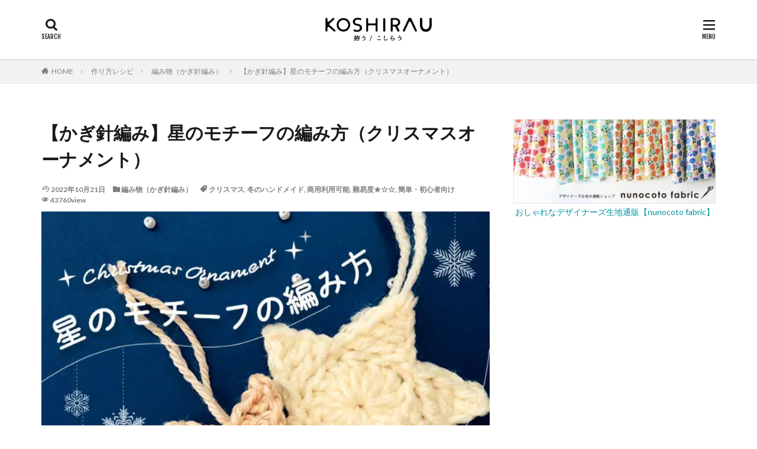

--- FILE ---
content_type: text/html; charset=UTF-8
request_url: https://koshirau.com/6911
body_size: 20766
content:

<!DOCTYPE html>

<html lang="ja" prefix="og: http://ogp.me/ns#" class="t-html 
">

<head prefix="og: http://ogp.me/ns# fb: http://ogp.me/ns/fb# article: http://ogp.me/ns/article#">
<!-- Google Tag Manager -->
<script>(function(w,d,s,l,i){w[l]=w[l]||[];w[l].push({'gtm.start':
new Date().getTime(),event:'gtm.js'});var f=d.getElementsByTagName(s)[0],
j=d.createElement(s),dl=l!='dataLayer'?'&l='+l:'';j.async=true;j.src=
'https://www.googletagmanager.com/gtm.js?id='+i+dl;f.parentNode.insertBefore(j,f);
})(window,document,'script','dataLayer','GTM-KQQHTB5');</script>
<!-- End Google Tag Manager -->
<meta charset="UTF-8">
<title>【かぎ針編み】星のモチーフの編み方（クリスマスオーナメント）│koshirau 拵う（こしらう）</title>
<meta name='robots' content='max-image-preview:large' />
<link rel='dns-prefetch' href='//www.googletagmanager.com' />
<link rel='dns-prefetch' href='//pagead2.googlesyndication.com' />
<link rel="alternate" title="oEmbed (JSON)" type="application/json+oembed" href="https://koshirau.com/wp-json/oembed/1.0/embed?url=https%3A%2F%2Fkoshirau.com%2F6911" />
<link rel="alternate" title="oEmbed (XML)" type="text/xml+oembed" href="https://koshirau.com/wp-json/oembed/1.0/embed?url=https%3A%2F%2Fkoshirau.com%2F6911&#038;format=xml" />
<style id='wp-img-auto-sizes-contain-inline-css' type='text/css'>
img:is([sizes=auto i],[sizes^="auto," i]){contain-intrinsic-size:3000px 1500px}
/*# sourceURL=wp-img-auto-sizes-contain-inline-css */
</style>
<link rel='stylesheet' id='dashicons-css' href='https://koshirau.com/wp-includes/css/dashicons.min.css?ver=5526074669ec658db3985518a604f298' type='text/css' media='all' />
<link rel='stylesheet' id='thickbox-css' href='https://koshirau.com/wp-includes/js/thickbox/thickbox.css?ver=5526074669ec658db3985518a604f298' type='text/css' media='all' />
<link rel='stylesheet' id='wp-block-library-css' href='https://koshirau.com/wp-includes/css/dist/block-library/style.min.css?ver=5526074669ec658db3985518a604f298' type='text/css' media='all' />
<style id='wp-block-heading-inline-css' type='text/css'>
h1:where(.wp-block-heading).has-background,h2:where(.wp-block-heading).has-background,h3:where(.wp-block-heading).has-background,h4:where(.wp-block-heading).has-background,h5:where(.wp-block-heading).has-background,h6:where(.wp-block-heading).has-background{padding:1.25em 2.375em}h1.has-text-align-left[style*=writing-mode]:where([style*=vertical-lr]),h1.has-text-align-right[style*=writing-mode]:where([style*=vertical-rl]),h2.has-text-align-left[style*=writing-mode]:where([style*=vertical-lr]),h2.has-text-align-right[style*=writing-mode]:where([style*=vertical-rl]),h3.has-text-align-left[style*=writing-mode]:where([style*=vertical-lr]),h3.has-text-align-right[style*=writing-mode]:where([style*=vertical-rl]),h4.has-text-align-left[style*=writing-mode]:where([style*=vertical-lr]),h4.has-text-align-right[style*=writing-mode]:where([style*=vertical-rl]),h5.has-text-align-left[style*=writing-mode]:where([style*=vertical-lr]),h5.has-text-align-right[style*=writing-mode]:where([style*=vertical-rl]),h6.has-text-align-left[style*=writing-mode]:where([style*=vertical-lr]),h6.has-text-align-right[style*=writing-mode]:where([style*=vertical-rl]){rotate:180deg}
/*# sourceURL=https://koshirau.com/wp-includes/blocks/heading/style.min.css */
</style>
<style id='wp-block-image-inline-css' type='text/css'>
.wp-block-image>a,.wp-block-image>figure>a{display:inline-block}.wp-block-image img{box-sizing:border-box;height:auto;max-width:100%;vertical-align:bottom}@media not (prefers-reduced-motion){.wp-block-image img.hide{visibility:hidden}.wp-block-image img.show{animation:show-content-image .4s}}.wp-block-image[style*=border-radius] img,.wp-block-image[style*=border-radius]>a{border-radius:inherit}.wp-block-image.has-custom-border img{box-sizing:border-box}.wp-block-image.aligncenter{text-align:center}.wp-block-image.alignfull>a,.wp-block-image.alignwide>a{width:100%}.wp-block-image.alignfull img,.wp-block-image.alignwide img{height:auto;width:100%}.wp-block-image .aligncenter,.wp-block-image .alignleft,.wp-block-image .alignright,.wp-block-image.aligncenter,.wp-block-image.alignleft,.wp-block-image.alignright{display:table}.wp-block-image .aligncenter>figcaption,.wp-block-image .alignleft>figcaption,.wp-block-image .alignright>figcaption,.wp-block-image.aligncenter>figcaption,.wp-block-image.alignleft>figcaption,.wp-block-image.alignright>figcaption{caption-side:bottom;display:table-caption}.wp-block-image .alignleft{float:left;margin:.5em 1em .5em 0}.wp-block-image .alignright{float:right;margin:.5em 0 .5em 1em}.wp-block-image .aligncenter{margin-left:auto;margin-right:auto}.wp-block-image :where(figcaption){margin-bottom:1em;margin-top:.5em}.wp-block-image.is-style-circle-mask img{border-radius:9999px}@supports ((-webkit-mask-image:none) or (mask-image:none)) or (-webkit-mask-image:none){.wp-block-image.is-style-circle-mask img{border-radius:0;-webkit-mask-image:url('data:image/svg+xml;utf8,<svg viewBox="0 0 100 100" xmlns="http://www.w3.org/2000/svg"><circle cx="50" cy="50" r="50"/></svg>');mask-image:url('data:image/svg+xml;utf8,<svg viewBox="0 0 100 100" xmlns="http://www.w3.org/2000/svg"><circle cx="50" cy="50" r="50"/></svg>');mask-mode:alpha;-webkit-mask-position:center;mask-position:center;-webkit-mask-repeat:no-repeat;mask-repeat:no-repeat;-webkit-mask-size:contain;mask-size:contain}}:root :where(.wp-block-image.is-style-rounded img,.wp-block-image .is-style-rounded img){border-radius:9999px}.wp-block-image figure{margin:0}.wp-lightbox-container{display:flex;flex-direction:column;position:relative}.wp-lightbox-container img{cursor:zoom-in}.wp-lightbox-container img:hover+button{opacity:1}.wp-lightbox-container button{align-items:center;backdrop-filter:blur(16px) saturate(180%);background-color:#5a5a5a40;border:none;border-radius:4px;cursor:zoom-in;display:flex;height:20px;justify-content:center;opacity:0;padding:0;position:absolute;right:16px;text-align:center;top:16px;width:20px;z-index:100}@media not (prefers-reduced-motion){.wp-lightbox-container button{transition:opacity .2s ease}}.wp-lightbox-container button:focus-visible{outline:3px auto #5a5a5a40;outline:3px auto -webkit-focus-ring-color;outline-offset:3px}.wp-lightbox-container button:hover{cursor:pointer;opacity:1}.wp-lightbox-container button:focus{opacity:1}.wp-lightbox-container button:focus,.wp-lightbox-container button:hover,.wp-lightbox-container button:not(:hover):not(:active):not(.has-background){background-color:#5a5a5a40;border:none}.wp-lightbox-overlay{box-sizing:border-box;cursor:zoom-out;height:100vh;left:0;overflow:hidden;position:fixed;top:0;visibility:hidden;width:100%;z-index:100000}.wp-lightbox-overlay .close-button{align-items:center;cursor:pointer;display:flex;justify-content:center;min-height:40px;min-width:40px;padding:0;position:absolute;right:calc(env(safe-area-inset-right) + 16px);top:calc(env(safe-area-inset-top) + 16px);z-index:5000000}.wp-lightbox-overlay .close-button:focus,.wp-lightbox-overlay .close-button:hover,.wp-lightbox-overlay .close-button:not(:hover):not(:active):not(.has-background){background:none;border:none}.wp-lightbox-overlay .lightbox-image-container{height:var(--wp--lightbox-container-height);left:50%;overflow:hidden;position:absolute;top:50%;transform:translate(-50%,-50%);transform-origin:top left;width:var(--wp--lightbox-container-width);z-index:9999999999}.wp-lightbox-overlay .wp-block-image{align-items:center;box-sizing:border-box;display:flex;height:100%;justify-content:center;margin:0;position:relative;transform-origin:0 0;width:100%;z-index:3000000}.wp-lightbox-overlay .wp-block-image img{height:var(--wp--lightbox-image-height);min-height:var(--wp--lightbox-image-height);min-width:var(--wp--lightbox-image-width);width:var(--wp--lightbox-image-width)}.wp-lightbox-overlay .wp-block-image figcaption{display:none}.wp-lightbox-overlay button{background:none;border:none}.wp-lightbox-overlay .scrim{background-color:#fff;height:100%;opacity:.9;position:absolute;width:100%;z-index:2000000}.wp-lightbox-overlay.active{visibility:visible}@media not (prefers-reduced-motion){.wp-lightbox-overlay.active{animation:turn-on-visibility .25s both}.wp-lightbox-overlay.active img{animation:turn-on-visibility .35s both}.wp-lightbox-overlay.show-closing-animation:not(.active){animation:turn-off-visibility .35s both}.wp-lightbox-overlay.show-closing-animation:not(.active) img{animation:turn-off-visibility .25s both}.wp-lightbox-overlay.zoom.active{animation:none;opacity:1;visibility:visible}.wp-lightbox-overlay.zoom.active .lightbox-image-container{animation:lightbox-zoom-in .4s}.wp-lightbox-overlay.zoom.active .lightbox-image-container img{animation:none}.wp-lightbox-overlay.zoom.active .scrim{animation:turn-on-visibility .4s forwards}.wp-lightbox-overlay.zoom.show-closing-animation:not(.active){animation:none}.wp-lightbox-overlay.zoom.show-closing-animation:not(.active) .lightbox-image-container{animation:lightbox-zoom-out .4s}.wp-lightbox-overlay.zoom.show-closing-animation:not(.active) .lightbox-image-container img{animation:none}.wp-lightbox-overlay.zoom.show-closing-animation:not(.active) .scrim{animation:turn-off-visibility .4s forwards}}@keyframes show-content-image{0%{visibility:hidden}99%{visibility:hidden}to{visibility:visible}}@keyframes turn-on-visibility{0%{opacity:0}to{opacity:1}}@keyframes turn-off-visibility{0%{opacity:1;visibility:visible}99%{opacity:0;visibility:visible}to{opacity:0;visibility:hidden}}@keyframes lightbox-zoom-in{0%{transform:translate(calc((-100vw + var(--wp--lightbox-scrollbar-width))/2 + var(--wp--lightbox-initial-left-position)),calc(-50vh + var(--wp--lightbox-initial-top-position))) scale(var(--wp--lightbox-scale))}to{transform:translate(-50%,-50%) scale(1)}}@keyframes lightbox-zoom-out{0%{transform:translate(-50%,-50%) scale(1);visibility:visible}99%{visibility:visible}to{transform:translate(calc((-100vw + var(--wp--lightbox-scrollbar-width))/2 + var(--wp--lightbox-initial-left-position)),calc(-50vh + var(--wp--lightbox-initial-top-position))) scale(var(--wp--lightbox-scale));visibility:hidden}}
/*# sourceURL=https://koshirau.com/wp-includes/blocks/image/style.min.css */
</style>
<style id='wp-block-columns-inline-css' type='text/css'>
.wp-block-columns{box-sizing:border-box;display:flex;flex-wrap:wrap!important}@media (min-width:782px){.wp-block-columns{flex-wrap:nowrap!important}}.wp-block-columns{align-items:normal!important}.wp-block-columns.are-vertically-aligned-top{align-items:flex-start}.wp-block-columns.are-vertically-aligned-center{align-items:center}.wp-block-columns.are-vertically-aligned-bottom{align-items:flex-end}@media (max-width:781px){.wp-block-columns:not(.is-not-stacked-on-mobile)>.wp-block-column{flex-basis:100%!important}}@media (min-width:782px){.wp-block-columns:not(.is-not-stacked-on-mobile)>.wp-block-column{flex-basis:0;flex-grow:1}.wp-block-columns:not(.is-not-stacked-on-mobile)>.wp-block-column[style*=flex-basis]{flex-grow:0}}.wp-block-columns.is-not-stacked-on-mobile{flex-wrap:nowrap!important}.wp-block-columns.is-not-stacked-on-mobile>.wp-block-column{flex-basis:0;flex-grow:1}.wp-block-columns.is-not-stacked-on-mobile>.wp-block-column[style*=flex-basis]{flex-grow:0}:where(.wp-block-columns){margin-bottom:1.75em}:where(.wp-block-columns.has-background){padding:1.25em 2.375em}.wp-block-column{flex-grow:1;min-width:0;overflow-wrap:break-word;word-break:break-word}.wp-block-column.is-vertically-aligned-top{align-self:flex-start}.wp-block-column.is-vertically-aligned-center{align-self:center}.wp-block-column.is-vertically-aligned-bottom{align-self:flex-end}.wp-block-column.is-vertically-aligned-stretch{align-self:stretch}.wp-block-column.is-vertically-aligned-bottom,.wp-block-column.is-vertically-aligned-center,.wp-block-column.is-vertically-aligned-top{width:100%}
/*# sourceURL=https://koshirau.com/wp-includes/blocks/columns/style.min.css */
</style>
<style id='wp-block-embed-inline-css' type='text/css'>
.wp-block-embed.alignleft,.wp-block-embed.alignright,.wp-block[data-align=left]>[data-type="core/embed"],.wp-block[data-align=right]>[data-type="core/embed"]{max-width:360px;width:100%}.wp-block-embed.alignleft .wp-block-embed__wrapper,.wp-block-embed.alignright .wp-block-embed__wrapper,.wp-block[data-align=left]>[data-type="core/embed"] .wp-block-embed__wrapper,.wp-block[data-align=right]>[data-type="core/embed"] .wp-block-embed__wrapper{min-width:280px}.wp-block-cover .wp-block-embed{min-height:240px;min-width:320px}.wp-block-embed{overflow-wrap:break-word}.wp-block-embed :where(figcaption){margin-bottom:1em;margin-top:.5em}.wp-block-embed iframe{max-width:100%}.wp-block-embed__wrapper{position:relative}.wp-embed-responsive .wp-has-aspect-ratio .wp-block-embed__wrapper:before{content:"";display:block;padding-top:50%}.wp-embed-responsive .wp-has-aspect-ratio iframe{bottom:0;height:100%;left:0;position:absolute;right:0;top:0;width:100%}.wp-embed-responsive .wp-embed-aspect-21-9 .wp-block-embed__wrapper:before{padding-top:42.85%}.wp-embed-responsive .wp-embed-aspect-18-9 .wp-block-embed__wrapper:before{padding-top:50%}.wp-embed-responsive .wp-embed-aspect-16-9 .wp-block-embed__wrapper:before{padding-top:56.25%}.wp-embed-responsive .wp-embed-aspect-4-3 .wp-block-embed__wrapper:before{padding-top:75%}.wp-embed-responsive .wp-embed-aspect-1-1 .wp-block-embed__wrapper:before{padding-top:100%}.wp-embed-responsive .wp-embed-aspect-9-16 .wp-block-embed__wrapper:before{padding-top:177.77%}.wp-embed-responsive .wp-embed-aspect-1-2 .wp-block-embed__wrapper:before{padding-top:200%}
/*# sourceURL=https://koshirau.com/wp-includes/blocks/embed/style.min.css */
</style>
<style id='wp-block-paragraph-inline-css' type='text/css'>
.is-small-text{font-size:.875em}.is-regular-text{font-size:1em}.is-large-text{font-size:2.25em}.is-larger-text{font-size:3em}.has-drop-cap:not(:focus):first-letter{float:left;font-size:8.4em;font-style:normal;font-weight:100;line-height:.68;margin:.05em .1em 0 0;text-transform:uppercase}body.rtl .has-drop-cap:not(:focus):first-letter{float:none;margin-left:.1em}p.has-drop-cap.has-background{overflow:hidden}:root :where(p.has-background){padding:1.25em 2.375em}:where(p.has-text-color:not(.has-link-color)) a{color:inherit}p.has-text-align-left[style*="writing-mode:vertical-lr"],p.has-text-align-right[style*="writing-mode:vertical-rl"]{rotate:180deg}
/*# sourceURL=https://koshirau.com/wp-includes/blocks/paragraph/style.min.css */
</style>
<style id='global-styles-inline-css' type='text/css'>
:root{--wp--preset--aspect-ratio--square: 1;--wp--preset--aspect-ratio--4-3: 4/3;--wp--preset--aspect-ratio--3-4: 3/4;--wp--preset--aspect-ratio--3-2: 3/2;--wp--preset--aspect-ratio--2-3: 2/3;--wp--preset--aspect-ratio--16-9: 16/9;--wp--preset--aspect-ratio--9-16: 9/16;--wp--preset--color--black: #000000;--wp--preset--color--cyan-bluish-gray: #abb8c3;--wp--preset--color--white: #ffffff;--wp--preset--color--pale-pink: #f78da7;--wp--preset--color--vivid-red: #cf2e2e;--wp--preset--color--luminous-vivid-orange: #ff6900;--wp--preset--color--luminous-vivid-amber: #fcb900;--wp--preset--color--light-green-cyan: #7bdcb5;--wp--preset--color--vivid-green-cyan: #00d084;--wp--preset--color--pale-cyan-blue: #8ed1fc;--wp--preset--color--vivid-cyan-blue: #0693e3;--wp--preset--color--vivid-purple: #9b51e0;--wp--preset--gradient--vivid-cyan-blue-to-vivid-purple: linear-gradient(135deg,rgb(6,147,227) 0%,rgb(155,81,224) 100%);--wp--preset--gradient--light-green-cyan-to-vivid-green-cyan: linear-gradient(135deg,rgb(122,220,180) 0%,rgb(0,208,130) 100%);--wp--preset--gradient--luminous-vivid-amber-to-luminous-vivid-orange: linear-gradient(135deg,rgb(252,185,0) 0%,rgb(255,105,0) 100%);--wp--preset--gradient--luminous-vivid-orange-to-vivid-red: linear-gradient(135deg,rgb(255,105,0) 0%,rgb(207,46,46) 100%);--wp--preset--gradient--very-light-gray-to-cyan-bluish-gray: linear-gradient(135deg,rgb(238,238,238) 0%,rgb(169,184,195) 100%);--wp--preset--gradient--cool-to-warm-spectrum: linear-gradient(135deg,rgb(74,234,220) 0%,rgb(151,120,209) 20%,rgb(207,42,186) 40%,rgb(238,44,130) 60%,rgb(251,105,98) 80%,rgb(254,248,76) 100%);--wp--preset--gradient--blush-light-purple: linear-gradient(135deg,rgb(255,206,236) 0%,rgb(152,150,240) 100%);--wp--preset--gradient--blush-bordeaux: linear-gradient(135deg,rgb(254,205,165) 0%,rgb(254,45,45) 50%,rgb(107,0,62) 100%);--wp--preset--gradient--luminous-dusk: linear-gradient(135deg,rgb(255,203,112) 0%,rgb(199,81,192) 50%,rgb(65,88,208) 100%);--wp--preset--gradient--pale-ocean: linear-gradient(135deg,rgb(255,245,203) 0%,rgb(182,227,212) 50%,rgb(51,167,181) 100%);--wp--preset--gradient--electric-grass: linear-gradient(135deg,rgb(202,248,128) 0%,rgb(113,206,126) 100%);--wp--preset--gradient--midnight: linear-gradient(135deg,rgb(2,3,129) 0%,rgb(40,116,252) 100%);--wp--preset--font-size--small: 13px;--wp--preset--font-size--medium: 20px;--wp--preset--font-size--large: 36px;--wp--preset--font-size--x-large: 42px;--wp--preset--spacing--20: 0.44rem;--wp--preset--spacing--30: 0.67rem;--wp--preset--spacing--40: 1rem;--wp--preset--spacing--50: 1.5rem;--wp--preset--spacing--60: 2.25rem;--wp--preset--spacing--70: 3.38rem;--wp--preset--spacing--80: 5.06rem;--wp--preset--shadow--natural: 6px 6px 9px rgba(0, 0, 0, 0.2);--wp--preset--shadow--deep: 12px 12px 50px rgba(0, 0, 0, 0.4);--wp--preset--shadow--sharp: 6px 6px 0px rgba(0, 0, 0, 0.2);--wp--preset--shadow--outlined: 6px 6px 0px -3px rgb(255, 255, 255), 6px 6px rgb(0, 0, 0);--wp--preset--shadow--crisp: 6px 6px 0px rgb(0, 0, 0);}:where(.is-layout-flex){gap: 0.5em;}:where(.is-layout-grid){gap: 0.5em;}body .is-layout-flex{display: flex;}.is-layout-flex{flex-wrap: wrap;align-items: center;}.is-layout-flex > :is(*, div){margin: 0;}body .is-layout-grid{display: grid;}.is-layout-grid > :is(*, div){margin: 0;}:where(.wp-block-columns.is-layout-flex){gap: 2em;}:where(.wp-block-columns.is-layout-grid){gap: 2em;}:where(.wp-block-post-template.is-layout-flex){gap: 1.25em;}:where(.wp-block-post-template.is-layout-grid){gap: 1.25em;}.has-black-color{color: var(--wp--preset--color--black) !important;}.has-cyan-bluish-gray-color{color: var(--wp--preset--color--cyan-bluish-gray) !important;}.has-white-color{color: var(--wp--preset--color--white) !important;}.has-pale-pink-color{color: var(--wp--preset--color--pale-pink) !important;}.has-vivid-red-color{color: var(--wp--preset--color--vivid-red) !important;}.has-luminous-vivid-orange-color{color: var(--wp--preset--color--luminous-vivid-orange) !important;}.has-luminous-vivid-amber-color{color: var(--wp--preset--color--luminous-vivid-amber) !important;}.has-light-green-cyan-color{color: var(--wp--preset--color--light-green-cyan) !important;}.has-vivid-green-cyan-color{color: var(--wp--preset--color--vivid-green-cyan) !important;}.has-pale-cyan-blue-color{color: var(--wp--preset--color--pale-cyan-blue) !important;}.has-vivid-cyan-blue-color{color: var(--wp--preset--color--vivid-cyan-blue) !important;}.has-vivid-purple-color{color: var(--wp--preset--color--vivid-purple) !important;}.has-black-background-color{background-color: var(--wp--preset--color--black) !important;}.has-cyan-bluish-gray-background-color{background-color: var(--wp--preset--color--cyan-bluish-gray) !important;}.has-white-background-color{background-color: var(--wp--preset--color--white) !important;}.has-pale-pink-background-color{background-color: var(--wp--preset--color--pale-pink) !important;}.has-vivid-red-background-color{background-color: var(--wp--preset--color--vivid-red) !important;}.has-luminous-vivid-orange-background-color{background-color: var(--wp--preset--color--luminous-vivid-orange) !important;}.has-luminous-vivid-amber-background-color{background-color: var(--wp--preset--color--luminous-vivid-amber) !important;}.has-light-green-cyan-background-color{background-color: var(--wp--preset--color--light-green-cyan) !important;}.has-vivid-green-cyan-background-color{background-color: var(--wp--preset--color--vivid-green-cyan) !important;}.has-pale-cyan-blue-background-color{background-color: var(--wp--preset--color--pale-cyan-blue) !important;}.has-vivid-cyan-blue-background-color{background-color: var(--wp--preset--color--vivid-cyan-blue) !important;}.has-vivid-purple-background-color{background-color: var(--wp--preset--color--vivid-purple) !important;}.has-black-border-color{border-color: var(--wp--preset--color--black) !important;}.has-cyan-bluish-gray-border-color{border-color: var(--wp--preset--color--cyan-bluish-gray) !important;}.has-white-border-color{border-color: var(--wp--preset--color--white) !important;}.has-pale-pink-border-color{border-color: var(--wp--preset--color--pale-pink) !important;}.has-vivid-red-border-color{border-color: var(--wp--preset--color--vivid-red) !important;}.has-luminous-vivid-orange-border-color{border-color: var(--wp--preset--color--luminous-vivid-orange) !important;}.has-luminous-vivid-amber-border-color{border-color: var(--wp--preset--color--luminous-vivid-amber) !important;}.has-light-green-cyan-border-color{border-color: var(--wp--preset--color--light-green-cyan) !important;}.has-vivid-green-cyan-border-color{border-color: var(--wp--preset--color--vivid-green-cyan) !important;}.has-pale-cyan-blue-border-color{border-color: var(--wp--preset--color--pale-cyan-blue) !important;}.has-vivid-cyan-blue-border-color{border-color: var(--wp--preset--color--vivid-cyan-blue) !important;}.has-vivid-purple-border-color{border-color: var(--wp--preset--color--vivid-purple) !important;}.has-vivid-cyan-blue-to-vivid-purple-gradient-background{background: var(--wp--preset--gradient--vivid-cyan-blue-to-vivid-purple) !important;}.has-light-green-cyan-to-vivid-green-cyan-gradient-background{background: var(--wp--preset--gradient--light-green-cyan-to-vivid-green-cyan) !important;}.has-luminous-vivid-amber-to-luminous-vivid-orange-gradient-background{background: var(--wp--preset--gradient--luminous-vivid-amber-to-luminous-vivid-orange) !important;}.has-luminous-vivid-orange-to-vivid-red-gradient-background{background: var(--wp--preset--gradient--luminous-vivid-orange-to-vivid-red) !important;}.has-very-light-gray-to-cyan-bluish-gray-gradient-background{background: var(--wp--preset--gradient--very-light-gray-to-cyan-bluish-gray) !important;}.has-cool-to-warm-spectrum-gradient-background{background: var(--wp--preset--gradient--cool-to-warm-spectrum) !important;}.has-blush-light-purple-gradient-background{background: var(--wp--preset--gradient--blush-light-purple) !important;}.has-blush-bordeaux-gradient-background{background: var(--wp--preset--gradient--blush-bordeaux) !important;}.has-luminous-dusk-gradient-background{background: var(--wp--preset--gradient--luminous-dusk) !important;}.has-pale-ocean-gradient-background{background: var(--wp--preset--gradient--pale-ocean) !important;}.has-electric-grass-gradient-background{background: var(--wp--preset--gradient--electric-grass) !important;}.has-midnight-gradient-background{background: var(--wp--preset--gradient--midnight) !important;}.has-small-font-size{font-size: var(--wp--preset--font-size--small) !important;}.has-medium-font-size{font-size: var(--wp--preset--font-size--medium) !important;}.has-large-font-size{font-size: var(--wp--preset--font-size--large) !important;}.has-x-large-font-size{font-size: var(--wp--preset--font-size--x-large) !important;}
:where(.wp-block-columns.is-layout-flex){gap: 2em;}:where(.wp-block-columns.is-layout-grid){gap: 2em;}
/*# sourceURL=global-styles-inline-css */
</style>
<style id='core-block-supports-inline-css' type='text/css'>
.wp-container-core-columns-is-layout-9d6595d7{flex-wrap:nowrap;}
/*# sourceURL=core-block-supports-inline-css */
</style>

<style id='classic-theme-styles-inline-css' type='text/css'>
/*! This file is auto-generated */
.wp-block-button__link{color:#fff;background-color:#32373c;border-radius:9999px;box-shadow:none;text-decoration:none;padding:calc(.667em + 2px) calc(1.333em + 2px);font-size:1.125em}.wp-block-file__button{background:#32373c;color:#fff;text-decoration:none}
/*# sourceURL=/wp-includes/css/classic-themes.min.css */
</style>
<link rel='stylesheet' id='widgetopts-styles-css' href='https://koshirau.com/wp-content/plugins/widget-options/assets/css/widget-options.css?ver=4.1.3' type='text/css' media='all' />
<script type="text/javascript" src="https://koshirau.com/wp-includes/js/jquery/jquery.min.js?ver=3.7.1" id="jquery-core-js"></script>
<script type="text/javascript" src="https://koshirau.com/wp-includes/js/jquery/jquery-migrate.min.js?ver=3.4.1" id="jquery-migrate-js"></script>
<link rel="https://api.w.org/" href="https://koshirau.com/wp-json/" /><link rel="alternate" title="JSON" type="application/json" href="https://koshirau.com/wp-json/wp/v2/posts/6911" /><meta name="generator" content="Site Kit by Google 1.171.0" /><link class="css-async" rel href="https://koshirau.com/wp-content/themes/the-thor/css/icon.min.css">
<link class="css-async" rel href="https://fonts.googleapis.com/css?family=Lato:100,300,400,700,900">
<link class="css-async" rel href="https://fonts.googleapis.com/css?family=Fjalla+One">
<link class="css-async" rel href="https://fonts.googleapis.com/css?family=Noto+Sans+JP:100,200,300,400,500,600,700,800,900">
<link rel="stylesheet" href="https://koshirau.com/wp-content/themes/the-thor/style.min.css">
<link class="css-async" rel href="https://koshirau.com/wp-content/themes/the-thor-child/style-user.css?1718851515">
<link rel="manifest" href="https://koshirau.com/wp-content/themes/the-thor/js/manifest.json">
<link rel="canonical" href="https://koshirau.com/6911" />
<script src="https://ajax.googleapis.com/ajax/libs/jquery/1.12.4/jquery.min.js"></script>
<meta http-equiv="X-UA-Compatible" content="IE=edge">
<meta name="viewport" content="width=device-width, initial-scale=1, viewport-fit=cover"/>
<style>
.widget.widget_nav_menu ul.menu{border-color: rgba(225,149,51,0.15);}.widget.widget_nav_menu ul.menu li{border-color: rgba(225,149,51,0.75);}.widget.widget_nav_menu ul.menu .sub-menu li{border-color: rgba(225,149,51,0.15);}.widget.widget_nav_menu ul.menu .sub-menu li .sub-menu li:first-child{border-color: rgba(225,149,51,0.15);}.widget.widget_nav_menu ul.menu li a:hover{background-color: rgba(225,149,51,0.75);}.widget.widget_nav_menu ul.menu .current-menu-item > a{background-color: rgba(225,149,51,0.75);}.widget.widget_nav_menu ul.menu li .sub-menu li a:before {color:#e19533;}.widget.widget_nav_menu ul.menu li a{background-color:#e19533;}.widget.widget_nav_menu ul.menu .sub-menu a:hover{color:#e19533;}.widget.widget_nav_menu ul.menu .sub-menu .current-menu-item a{color:#e19533;}.widget.widget_categories ul{border-color: rgba(225,149,51,0.15);}.widget.widget_categories ul li{border-color: rgba(225,149,51,0.75);}.widget.widget_categories ul .children li{border-color: rgba(225,149,51,0.15);}.widget.widget_categories ul .children li .children li:first-child{border-color: rgba(225,149,51,0.15);}.widget.widget_categories ul li a:hover{background-color: rgba(225,149,51,0.75);}.widget.widget_categories ul .current-menu-item > a{background-color: rgba(225,149,51,0.75);}.widget.widget_categories ul li .children li a:before {color:#e19533;}.widget.widget_categories ul li a{background-color:#e19533;}.widget.widget_categories ul .children a:hover{color:#e19533;}.widget.widget_categories ul .children .current-menu-item a{color:#e19533;}.widgetSearch__input:hover{border-color:#e19533;}.widgetCatTitle{background-color:#e19533;}.widgetCatTitle__inner{background-color:#e19533;}.widgetSearch__submit:hover{background-color:#e19533;}.widgetProfile__sns{background-color:#e19533;}.widget.widget_calendar .calendar_wrap tbody a:hover{background-color:#e19533;}.widget ul li a:hover{color:#e19533;}.widget.widget_rss .rsswidget:hover{color:#e19533;}.widget.widget_tag_cloud a:hover{background-color:#e19533;}.widget select:hover{border-color:#e19533;}.widgetSearch__checkLabel:hover:after{border-color:#e19533;}.widgetSearch__check:checked .widgetSearch__checkLabel:before, .widgetSearch__check:checked + .widgetSearch__checkLabel:before{border-color:#e19533;}.widgetTab__item.current{border-top-color:#e19533;}.widgetTab__item:hover{border-top-color:#e19533;}.searchHead__title{background-color:#e19533;}.searchHead__submit:hover{color:#e19533;}.menuBtn__close:hover{color:#e19533;}.menuBtn__link:hover{color:#e19533;}@media only screen and (min-width: 992px){.menuBtn__link {background-color:#e19533;}}.t-headerCenter .menuBtn__link:hover{color:#e19533;}.searchBtn__close:hover{color:#e19533;}.searchBtn__link:hover{color:#e19533;}.breadcrumb__item a:hover{color:#e19533;}.pager__item{color:#e19533;}.pager__item:hover, .pager__item-current{background-color:#e19533; color:#fff;}.page-numbers{color:#e19533;}.page-numbers:hover, .page-numbers.current{background-color:#e19533; color:#fff;}.pagePager__item{color:#e19533;}.pagePager__item:hover, .pagePager__item-current{background-color:#e19533; color:#fff;}.heading a:hover{color:#e19533;}.eyecatch__cat{background-color:#e19533;}.the__category{background-color:#e19533;}.dateList__item a:hover{color:#e19533;}.controllerFooter__item:last-child{background-color:#e19533;}.controllerFooter__close{background-color:#e19533;}.bottomFooter__topBtn{background-color:#e19533;}.mask-color{background-color:#e19533;}.mask-colorgray{background-color:#e19533;}.pickup3__item{background-color:#e19533;}.categoryBox__title{color:#e19533;}.comments__list .comment-meta{background-color:#e19533;}.comment-respond .submit{background-color:#e19533;}.prevNext__pop{background-color:#e19533;}.swiper-pagination-bullet-active{background-color:#e19533;}.swiper-slider .swiper-button-next, .swiper-slider .swiper-container-rtl .swiper-button-prev, .swiper-slider .swiper-button-prev, .swiper-slider .swiper-container-rtl .swiper-button-next	{background-color:#e19533;}body{background:#ffffff;}.snsFooter{background-color:#f3f3f1}.widget-main .heading.heading-widget{background-color:#e19533}.widget-main .heading.heading-widgetsimple{background-color:#e19533}.widget-main .heading.heading-widgetsimplewide{background-color:#e19533}.widget-main .heading.heading-widgetwide{background-color:#e19533}.widget-main .heading.heading-widgetbottom:before{border-color:#e19533}.widget-main .heading.heading-widgetborder{border-color:#e19533}.widget-main .heading.heading-widgetborder::before,.widget-main .heading.heading-widgetborder::after{background-color:#e19533}.widget-side .heading.heading-widget{background-color:#e19533}.widget-side .heading.heading-widgetsimple{background-color:#e19533}.widget-side .heading.heading-widgetsimplewide{background-color:#e19533}.widget-side .heading.heading-widgetwide{background-color:#e19533}.widget-side .heading.heading-widgetbottom:before{border-color:#e19533}.widget-side .heading.heading-widgetborder{border-color:#e19533}.widget-side .heading.heading-widgetborder::before,.widget-side .heading.heading-widgetborder::after{background-color:#e19533}.widget-foot .heading.heading-widget{background-color:#e19533}.widget-foot .heading.heading-widgetsimple{background-color:#e19533}.widget-foot .heading.heading-widgetsimplewide{background-color:#e19533}.widget-foot .heading.heading-widgetwide{background-color:#e19533}.widget-foot .heading.heading-widgetbottom:before{border-color:#e19533}.widget-foot .heading.heading-widgetborder{border-color:#e19533}.widget-foot .heading.heading-widgetborder::before,.widget-foot .heading.heading-widgetborder::after{background-color:#e19533}.widget-menu .heading.heading-widget{background-color:#e19533}.widget-menu .heading.heading-widgetsimple{background-color:#e19533}.widget-menu .heading.heading-widgetsimplewide{background-color:#e19533}.widget-menu .heading.heading-widgetwide{background-color:#e19533}.widget-menu .heading.heading-widgetbottom:before{border-color:#e19533}.widget-menu .heading.heading-widgetborder{border-color:#e19533}.widget-menu .heading.heading-widgetborder::before,.widget-menu .heading.heading-widgetborder::after{background-color:#e19533}.swiper-slider{height: 250px;}@media only screen and (min-width: 768px){.swiper-slider {height: 400px;}}.rankingBox__bg{background-color:#e19533}.the__ribbon{background-color:#e19533}.the__ribbon:after{border-left-color:#e19533; border-right-color:#e19533}.eyecatch__link.eyecatch__link-mask:hover::after {background-color: rgba(255,255,255,0.5);}.eyecatch__link.eyecatch__link-maskzoom:hover::after {background-color: rgba(255,255,255,0.5);}.eyecatch__link.eyecatch__link-maskzoomrotate:hover::after {background-color: rgba(255,255,255,0.5);}.content .afTagBox__btnDetail{background-color:#e19533;}.widget .widgetAfTag__btnDetail{background-color:#e19533;}.content .afTagBox__btnAf{background-color:#e19533;}.widget .widgetAfTag__btnAf{background-color:#e19533;}.content a{color:#00939c;}.phrase a{color:#00939c;}.content .sitemap li a:hover{color:#00939c;}.content h2 a:hover,.content h3 a:hover,.content h4 a:hover,.content h5 a:hover{color:#00939c;}.content ul.menu li a:hover{color:#00939c;}.content .es-LiconBox:before{background-color:#a83f3f;}.content .es-LiconCircle:before{background-color:#a83f3f;}.content .es-BTiconBox:before{background-color:#a83f3f;}.content .es-BTiconCircle:before{background-color:#a83f3f;}.content .es-BiconObi{border-color:#a83f3f;}.content .es-BiconCorner:before{background-color:#a83f3f;}.content .es-BiconCircle:before{background-color:#a83f3f;}.content .es-BmarkHatena::before{background-color:#005293;}.content .es-BmarkExcl::before{background-color:#e19533;}.content .es-BmarkQ::before{background-color:#005293;}.content .es-BmarkQ::after{border-top-color:#005293;}.content .es-BmarkA::before{color:#b60105;}.content .es-BsubTradi::before{color:#ffffff;background-color:#00939c;border-color:#00939c;}.btn__link-primary{color:#ffffff; background-color:#00939c;}.content .btn__link-primary{color:#ffffff; background-color:#00939c;}.searchBtn__contentInner .btn__link-search{color:#ffffff; background-color:#00939c;}.btn__link-secondary{color:#ffffff; background-color:#00939c;}.content .btn__link-secondary{color:#ffffff; background-color:#00939c;}.btn__link-search{color:#ffffff; background-color:#00939c;}.btn__link-normal{color:#00939c;}.content .btn__link-normal{color:#00939c;}.btn__link-normal:hover{background-color:#00939c;}.content .btn__link-normal:hover{background-color:#00939c;}.comments__list .comment-reply-link{color:#00939c;}.comments__list .comment-reply-link:hover{background-color:#00939c;}@media only screen and (min-width: 992px){.subNavi__link-pickup{color:#00939c;}}@media only screen and (min-width: 992px){.subNavi__link-pickup:hover{background-color:#00939c;}}.content h2{color:#191919}.partsH3-61 h3{color:#191919;}.partsH3-61 h3::after{background-color:#e19533;}.content h4{color:#191919}.content h5{color:#191919}.content ul > li::before{color:#00939c;}.partsUl-3 ul{color:#191919; background-color:#f2f2f2;}.content ol > li::before{color:#00939c; border-color:#00939c;}.content ol > li > ol > li::before{background-color:#00939c; border-color:#00939c;}.content ol > li > ol > li > ol > li::before{color:#00939c; border-color:#00939c;}.partsOl-3 ol{color:#191919; background-color:#f2f2f2;}.content .balloon .balloon__text{color:#191919; background-color:#f2f2f2;}.content .balloon .balloon__text-left:before{border-left-color:#f2f2f2;}.content .balloon .balloon__text-right:before{border-right-color:#f2f2f2;}.content .balloon-boder .balloon__text{color:#191919; background-color:#ffffff;  border-color:#d8d8d8;}.content .balloon-boder .balloon__text-left:before{border-left-color:#d8d8d8;}.content .balloon-boder .balloon__text-left:after{border-left-color:#ffffff;}.content .balloon-boder .balloon__text-right:before{border-right-color:#d8d8d8;}.content .balloon-boder .balloon__text-right:after{border-right-color:#ffffff;}.content blockquote{color:#636363; background-color:#f2f2f2;}.content blockquote::before{color:#d8d8d8;}.content table{color:#191919; border-top-color:#E5E5E5; border-left-color:#E5E5E5;}.content table th{background:#7f7f7f; color:#ffffff; ;border-right-color:#E5E5E5; border-bottom-color:#E5E5E5;}.content table td{background:#ffffff; ;border-right-color:#E5E5E5; border-bottom-color:#E5E5E5;}.content table tr:nth-child(odd) td{background-color:#f2f2f2;}
</style>

<!-- Site Kit が追加した Google AdSense メタタグ -->
<meta name="google-adsense-platform-account" content="ca-host-pub-2644536267352236">
<meta name="google-adsense-platform-domain" content="sitekit.withgoogle.com">
<!-- Site Kit が追加した End Google AdSense メタタグ -->

<!-- Google AdSense スニペット (Site Kit が追加) -->
<script type="text/javascript" async="async" src="https://pagead2.googlesyndication.com/pagead/js/adsbygoogle.js?client=ca-pub-6063396491730343&amp;host=ca-host-pub-2644536267352236" crossorigin="anonymous"></script>

<!-- (ここまで) Google AdSense スニペット (Site Kit が追加) -->
<link rel="icon" href="https://koshirau.com/wp-content/uploads/2021/03/cropped-icon_520-32x32.png" sizes="32x32" />
<link rel="icon" href="https://koshirau.com/wp-content/uploads/2021/03/cropped-icon_520-192x192.png" sizes="192x192" />
<link rel="apple-touch-icon" href="https://koshirau.com/wp-content/uploads/2021/03/cropped-icon_520-180x180.png" />
<meta name="msapplication-TileImage" content="https://koshirau.com/wp-content/uploads/2021/03/cropped-icon_520-270x270.png" />
<meta name="description" content="かぎ針編みで作る、星のクリスマスオーナメントです。編み図＆詳しい編み方解説あり！">
<meta property="og:site_name" content="koshirau 拵う（こしらう）" />
<meta property="og:type" content="article" />
<meta property="og:title" content="【かぎ針編み】星のモチーフの編み方（クリスマスオーナメント）" />
<meta property="og:description" content="かぎ針編みで作る、星のクリスマスオーナメントです。編み図＆詳しい編み方解説あり！" />
<meta property="og:url" content="https://koshirau.com/6911" />
<meta property="og:image" content="https://koshirau.com/wp-content/uploads/2021/11/star021.jpg" />
<meta name="twitter:card" content="summary" />
<meta name="twitter:site" content="@koshirau" />


<!-- Pinterest認証タグ -->
<meta name="p:domain_verify" content="623a76ee8e4706aa32a844084ea70810"/>
<!-- //Pinterest認証タグ -->

<!-- AdSense コード -->
<script async src="https://pagead2.googlesyndication.com/pagead/js/adsbygoogle.js?client=ca-pub-6063396491730343"
     crossorigin="anonymous"></script>
<!-- //AdSense コード -->
</head>
<body class="t-logoSp25 t-logoPc40 t-naviNoneSp t-naviNonePc t-headerCenter t-footerFixed" id="top">
<!-- Google Tag Manager (noscript) -->
<noscript><iframe src="https://www.googletagmanager.com/ns.html?id=GTM-KQQHTB5"
height="0" width="0" style="display:none;visibility:hidden"></iframe></noscript>
<!-- End Google Tag Manager (noscript) -->
    <header class="l-header l-header-shadow"> <div class="container container-header"><p class="siteTitle"><a class="siteTitle__link" href="https://koshirau.com"><img class="siteTitle__logo" src="https://koshirau.com/wp-content/uploads/2021/01/8bc62af8e5a38dea020696820b40417f.png" alt="koshirau 拵う（こしらう）" width="517" height="115" >  </a></p><div class="searchBtn searchBtn-right ">  <input class="searchBtn__checkbox" id="searchBtn-checkbox" type="checkbox">  <label class="searchBtn__link searchBtn__link-text icon-search" for="searchBtn-checkbox"></label>  <label class="searchBtn__unshown" for="searchBtn-checkbox"></label>  <div class="searchBtn__content"> <div class="searchBtn__scroll"><label class="searchBtn__close" for="searchBtn-checkbox"><i class="icon-close"></i>CLOSE</label><div class="searchBtn__contentInner">  <aside class="widget">  <div class="widgetSearch"> <form method="get" action="https://koshirau.com" target="_top">  <div class="widgetSearch__contents"> <h3 class="heading heading-tertiary">キーワード</h3> <input class="widgetSearch__input widgetSearch__input-max" type="text" name="s" placeholder="キーワードを入力" value=""></div>  <div class="widgetSearch__contents"> <h3 class="heading heading-tertiary">カテゴリー</h3><select  name='cat' id='cat_697e143399d52' class='widgetSearch__select'><option value=''>カテゴリーを選択</option><option class="level-0" value="1">作り方レシピ</option><option class="level-0" value="2">お裁縫（ソーイング）</option><option class="level-0" value="7">お裁縫のやり方・コツ</option><option class="level-0" value="3">編み物（棒針編み）</option><option class="level-0" value="9">刺繍のやり方・コツ</option><option class="level-0" value="8">編み物のやり方・コツ</option><option class="level-0" value="31">編み物（かぎ針編み）</option><option class="level-0" value="44">特集・まとめ</option><option class="level-0" value="4">刺繍・刺し子</option><option class="level-0" value="56">アクセサリー</option><option class="level-0" value="5">クラフト（工作）</option></select>  </div>  <div class="widgetSearch__tag"> <h3 class="heading heading-tertiary">タグ</h3> <label><input class="widgetSearch__check" type="checkbox" name="tag[]" value="christmas" /><span class="widgetSearch__checkLabel">クリスマス</span></label><label><input class="widgetSearch__check" type="checkbox" name="tag[]" value="summer" /><span class="widgetSearch__checkLabel">夏のハンドメイド</span></label><label><input class="widgetSearch__check" type="checkbox" name="tag[]" value="mothersday" /><span class="widgetSearch__checkLabel">母の日・父の日</span></label><label><input class="widgetSearch__check" type="checkbox" name="tag[]" value="halloween" /><span class="widgetSearch__checkLabel">ハロウィン</span></label><label><input class="widgetSearch__check" type="checkbox" name="tag[]" value="newyear" /><span class="widgetSearch__checkLabel">お正月</span></label><label><input class="widgetSearch__check" type="checkbox" name="tag[]" value="winter" /><span class="widgetSearch__checkLabel">冬のハンドメイド</span></label><label><input class="widgetSearch__check" type="checkbox" name="tag[]" value="hard" /><span class="widgetSearch__checkLabel">難易度★★★</span></label><label><input class="widgetSearch__check" type="checkbox" name="tag[]" value="standard" /><span class="widgetSearch__checkLabel">難易度★★☆</span></label><label><input class="widgetSearch__check" type="checkbox" name="tag[]" value="tenugui" /><span class="widgetSearch__checkLabel">手ぬぐいリメイク</span></label><label><input class="widgetSearch__check" type="checkbox" name="tag[]" value="pet" /><span class="widgetSearch__checkLabel">ペットグッズ</span></label><label><input class="widgetSearch__check" type="checkbox" name="tag[]" value="mask" /><span class="widgetSearch__checkLabel">マスクグッズ</span></label><label><input class="widgetSearch__check" type="checkbox" name="tag[]" value="smartphone" /><span class="widgetSearch__checkLabel">スマホグッズ</span></label><label><input class="widgetSearch__check" type="checkbox" name="tag[]" value="gauze" /><span class="widgetSearch__checkLabel">ダブルガーゼ</span></label><label><input class="widgetSearch__check" type="checkbox" name="tag[]" value="withkids" /><span class="widgetSearch__checkLabel">子供と手作り</span></label><label><input class="widgetSearch__check" type="checkbox" name="tag[]" value="baby" /><span class="widgetSearch__checkLabel">赤ちゃん（ベビー）</span></label><label><input class="widgetSearch__check" type="checkbox" name="tag[]" value="toy" /><span class="widgetSearch__checkLabel">おもちゃ・おままごと</span></label><label><input class="widgetSearch__check" type="checkbox" name="tag[]" value="%e3%83%96%e3%83%ac%e3%82%b9%e3%83%ac%e3%83%83%e3%83%88%e3%83%bb%e3%83%90%e3%83%b3%e3%82%b0%e3%83%ab" /><span class="widgetSearch__checkLabel">ブレスレット・バングル</span></label><label><input class="widgetSearch__check" type="checkbox" name="tag[]" value="pierce" /><span class="widgetSearch__checkLabel">ピアス・イヤリング</span></label><label><input class="widgetSearch__check" type="checkbox" name="tag[]" value="necklace" /><span class="widgetSearch__checkLabel">ネックレス・チョーカー</span></label><label><input class="widgetSearch__check" type="checkbox" name="tag[]" value="brooch" /><span class="widgetSearch__checkLabel">ブローチ・コサージュ</span></label><label><input class="widgetSearch__check" type="checkbox" name="tag[]" value="hairaccessory" /><span class="widgetSearch__checkLabel">ヘアゴム・ヘアアクセサリー</span></label><label><input class="widgetSearch__check" type="checkbox" name="tag[]" value="arrangement" /><span class="widgetSearch__checkLabel">フラワーアレンジメント</span></label><label><input class="widgetSearch__check" type="checkbox" name="tag[]" value="gift" /><span class="widgetSearch__checkLabel">ギフト・プレゼント</span></label><label><input class="widgetSearch__check" type="checkbox" name="tag[]" value="stole" /><span class="widgetSearch__checkLabel">マフラー・ストール</span></label><label><input class="widgetSearch__check" type="checkbox" name="tag[]" value="felt" /><span class="widgetSearch__checkLabel">フェルト</span></label><label><input class="widgetSearch__check" type="checkbox" name="tag[]" value="cushion" /><span class="widgetSearch__checkLabel">クッション・枕カバー</span></label><label><input class="widgetSearch__check" type="checkbox" name="tag[]" value="hat" /><span class="widgetSearch__checkLabel">帽子</span></label><label><input class="widgetSearch__check" type="checkbox" name="tag[]" value="otona" /><span class="widgetSearch__checkLabel">大人服</span></label><label><input class="widgetSearch__check" type="checkbox" name="tag[]" value="stationary" /><span class="widgetSearch__checkLabel">文房具・ステーショナリー</span></label><label><input class="widgetSearch__check" type="checkbox" name="tag[]" value="keyring" /><span class="widgetSearch__checkLabel">キーホルダー（キーリング）</span></label><label><input class="widgetSearch__check" type="checkbox" name="tag[]" value="lunchbox" /><span class="widgetSearch__checkLabel">お弁当グッズ</span></label><label><input class="widgetSearch__check" type="checkbox" name="tag[]" value="remake" /><span class="widgetSearch__checkLabel">リメイク・アレンジ</span></label><label><input class="widgetSearch__check" type="checkbox" name="tag[]" value="interior" /><span class="widgetSearch__checkLabel">インテリア</span></label><label><input class="widgetSearch__check" type="checkbox" name="tag[]" value="kitchen" /><span class="widgetSearch__checkLabel">キッチン・テーブル小物</span></label><label><input class="widgetSearch__check" type="checkbox" name="tag[]" value="commodity" /><span class="widgetSearch__checkLabel">生活日用品</span></label><label><input class="widgetSearch__check" type="checkbox" name="tag[]" value="bag" /><span class="widgetSearch__checkLabel">バッグ（かばん）</span></label><label><input class="widgetSearch__check" type="checkbox" name="tag[]" value="noncommercialuse" /><span class="widgetSearch__checkLabel">商用利用不可</span></label><label><input class="widgetSearch__check" type="checkbox" name="tag[]" value="commercialuse" /><span class="widgetSearch__checkLabel">商用利用可能</span></label><label><input class="widgetSearch__check" type="checkbox" name="tag[]" value="kids" /><span class="widgetSearch__checkLabel">こども（キッズ）</span></label><label><input class="widgetSearch__check" type="checkbox" name="tag[]" value="schoolitem" /><span class="widgetSearch__checkLabel">入園入学</span></label><label><input class="widgetSearch__check" type="checkbox" name="tag[]" value="minibag" /><span class="widgetSearch__checkLabel">ポーチ・巾着袋</span></label><label><input class="widgetSearch__check" type="checkbox" name="tag[]" value="nunocotofabric" /><span class="widgetSearch__checkLabel">nunocoto fabric</span></label><label><input class="widgetSearch__check" type="checkbox" name="tag[]" value="easy" /><span class="widgetSearch__checkLabel">難易度★☆☆</span></label><label><input class="widgetSearch__check" type="checkbox" name="tag[]" value="nopattern" /><span class="widgetSearch__checkLabel">型紙不要</span></label><label><input class="widgetSearch__check" type="checkbox" name="tag[]" value="tenui" /><span class="widgetSearch__checkLabel">手縫いOK</span></label><label><input class="widgetSearch__check" type="checkbox" name="tag[]" value="100yen" /><span class="widgetSearch__checkLabel">100均（100円ショップ）</span></label><label><input class="widgetSearch__check" type="checkbox" name="tag[]" value="beginer" /><span class="widgetSearch__checkLabel">簡単・初心者向け</span></label><label><input class="widgetSearch__check" type="checkbox" name="tag[]" value="hagire" /><span class="widgetSearch__checkLabel">はぎれ活用</span></label>  </div> <div class="btn btn-search"> <button class="btn__link btn__link-search" type="submit" value="search">検索</button>  </div></form>  </div></aside></div> </div>  </div></div><div class="menuBtn ">  <input class="menuBtn__checkbox" id="menuBtn-checkbox" type="checkbox">  <label class="menuBtn__link menuBtn__link-text icon-menu" for="menuBtn-checkbox"></label>  <label class="menuBtn__unshown" for="menuBtn-checkbox"></label>  <div class="menuBtn__content"> <div class="menuBtn__scroll"><label class="menuBtn__close" for="menuBtn-checkbox"><i class="icon-close"></i>CLOSE</label><div class="menuBtn__contentInner"><nav class="menuBtn__navi"><ul class="menuBtn__naviList"><li class="menuBtn__naviItem"><a class="menuBtn__naviLink icon-twitter" href="https://twitter.com/koshirau"></a></li><li class="menuBtn__naviItem"><a class="menuBtn__naviLink icon-instagram" href="http://instagram.com/koshirau"></a></li><li class="menuBtn__naviItem"><a class="menuBtn__naviLink icon-youtube" href="https://www.youtube.com/channel/UC3QZngOay1NWiH1xFWnINkQ"></a></li><li class="menuBtn__naviItem"><a class="menuBtn__naviLink icon-pinterest" href="https://www.pinterest.jp/koshirau"></a></li><li class="menuBtn__naviItem"><a class="menuBtn__naviLink icon-rss" href="https://koshirau.com/feed"></a></li> </ul></nav>  <aside class="widget widget-menu widget_categories"><h2 class="heading heading-widget">記事カテゴリー</h2><ul><li class="cat-item cat-item1"><a href=https://koshirau.com/recipe>作り方レシピ</a><ul class='children'><li class="cat-item cat-item2"><a href=https://koshirau.com/recipe/sewing>お裁縫（ソーイング）</a></li><li class="cat-item cat-item3"><a href=https://koshirau.com/recipe/knitting>編み物（棒針編み）</a></li><li class="cat-item cat-item31"><a href=https://koshirau.com/recipe/crochet>編み物（かぎ針編み）</a></li><li class="cat-item cat-item4"><a href=https://koshirau.com/recipe/shishu>刺繍・刺し子</a></li><li class="cat-item cat-item56"><a href=https://koshirau.com/recipe/jewelry>アクセサリー</a></li><li class="cat-item cat-item5"><a href=https://koshirau.com/recipe/craft>クラフト（工作）</a></li></ul></li><li class="cat-item cat-item6"><a href=https://koshirau.com/beginner>初心者さん向け基本知識</a><ul class='children'><li class="cat-item cat-item7"><a href=https://koshirau.com/beginner/sewing-beginner>お裁縫のやり方・コツ</a></li><li class="cat-item cat-item9"><a href=https://koshirau.com/beginner/shishu-beginner>刺繍のやり方・コツ</a></li><li class="cat-item cat-item8"><a href=https://koshirau.com/beginner/knitting-beginner>編み物のやり方・コツ</a></li></ul></li><li class="cat-item cat-item44"><a href=https://koshirau.com/special>特集・まとめ</a></li></ul></aside><aside class="widget widget-menu widget_tag_cloud"><h2 class="heading heading-widget">人気のキーワード</h2><div class="tagcloud"><a href="https://koshirau.com/tag/hagire" class="tag-cloud-link tag-link-0 tag-link-position-1" style="font-size: 13.934782608696pt;" aria-label="はぎれ活用 (140個の項目)">はぎれ活用</a><a href="https://koshirau.com/tag/beginer" class="tag-cloud-link tag-link-1 tag-link-position-2" style="font-size: 21.695652173913pt;" aria-label="簡単・初心者向け (453個の項目)">簡単・初心者向け</a><a href="https://koshirau.com/tag/100yen" class="tag-cloud-link tag-link-2 tag-link-position-3" style="font-size: 13.630434782609pt;" aria-label="100均（100円ショップ） (135個の項目)">100均（100円ショップ）</a><a href="https://koshirau.com/tag/tenui" class="tag-cloud-link tag-link-3 tag-link-position-4" style="font-size: 15.913043478261pt;" aria-label="手縫いOK (189個の項目)">手縫いOK</a><a href="https://koshirau.com/tag/nopattern" class="tag-cloud-link tag-link-4 tag-link-position-5" style="font-size: 16.673913043478pt;" aria-label="型紙不要 (212個の項目)">型紙不要</a><a href="https://koshirau.com/tag/easy" class="tag-cloud-link tag-link-5 tag-link-position-6" style="font-size: 22pt;" aria-label="難易度★☆☆ (482個の項目)">難易度★☆☆</a><a href="https://koshirau.com/tag/nunocotofabric" class="tag-cloud-link tag-link-6 tag-link-position-7" style="font-size: 16.673913043478pt;" aria-label="nunocoto fabric (214個の項目)">nunocoto fabric</a><a href="https://koshirau.com/tag/minibag" class="tag-cloud-link tag-link-7 tag-link-position-8" style="font-size: 9.9782608695652pt;" aria-label="ポーチ・巾着袋 (76個の項目)">ポーチ・巾着袋</a><a href="https://koshirau.com/tag/schoolitem" class="tag-cloud-link tag-link-8 tag-link-position-9" style="font-size: 8pt;" aria-label="入園入学 (56個の項目)">入園入学</a><a href="https://koshirau.com/tag/kids" class="tag-cloud-link tag-link-9 tag-link-position-10" style="font-size: 12.413043478261pt;" aria-label="こども（キッズ） (112個の項目)">こども（キッズ）</a></div></aside></div> </div>  </div></div> </div>  </header>      <div class="l-headerBottom">  </div>   <div class="wider"> <div class="breadcrumb"><ul class="breadcrumb__list container"><li class="breadcrumb__item icon-home"><a href="https://koshirau.com">HOME</a></li><li class="breadcrumb__item"><a href="https://koshirau.com/recipe">作り方レシピ</a></li><li class="breadcrumb__item"><a href="https://koshirau.com/recipe/crochet">編み物（かぎ針編み）</a></li><li class="breadcrumb__item breadcrumb__item-current"><a href="https://koshirau.com/6911">【かぎ針編み】星のモチーフの編み方（クリスマスオーナメント）</a></li></ul></div>  </div>    <div class="l-wrapper">   <main class="l-main"><div class="dividerBottom">  <h1 class="heading heading-primary">【かぎ針編み】星のモチーフの編み方（クリスマスオーナメント）</h1>  <ul class="dateList dateList-main">  <li class="dateList__item icon-update">2022年10月21日</li> <li class="dateList__item icon-folder"><a href="https://koshirau.com/recipe/crochet" rel="category tag">編み物（かぎ針編み）</a></li>  <li class="dateList__item icon-tag"><a href="https://koshirau.com/tag/christmas" rel="tag">クリスマス</a>, <a href="https://koshirau.com/tag/winter" rel="tag">冬のハンドメイド</a>, <a href="https://koshirau.com/tag/commercialuse" rel="tag">商用利用可能</a>, <a href="https://koshirau.com/tag/easy" rel="tag">難易度★☆☆</a>, <a href="https://koshirau.com/tag/beginer" rel="tag">簡単・初心者向け</a></li><li class="dateList__item icon-eye">43760view</li> </ul> <div class="eyecatch eyecatch-43 eyecatch-main">  <span class="eyecatch__link"> <img width="600" height="450" src="https://koshirau.com/wp-content/uploads/2021/11/star021.jpg" class="attachment-icatch768 size-icatch768 wp-post-image" alt="かぎ針編みで作る、星のクリスマスオーナメント" decoding="async" fetchpriority="high" />  </span>  </div>  <div class="dividerBottom">  <aside class="widget_text widget widget-main u-border widget_custom_html"><div class="textwidget custom-html-widget"></div></aside>  </div>      <div class="postContents"> <section class="content partsH3-61 partsUl-3 partsOl-3"><p>かぎ針編みで作れる、星型のクリスマスオーナメントです。</p><p>細編みと長編みができれば、簡単に編めるので、編み物初心者さんもぜひチャレンジしてみてくださいね。</p><p></p><div class="outline"><span class="outline__title">目次</span><input class="outline__toggle" id="outline__toggle" type="checkbox" checked><label class="outline__switch" for="outline__toggle"></label><ul class="outline__list outline__list-2"><li class="outline__item"><a class="outline__link" href="#outline_1__1"><span class="outline__number">1</span> 星のクリスマスオーナメントの編み図（かぎ針編み）</a></li><li class="outline__item"><a class="outline__link" href="#outline_1__2"><span class="outline__number">2</span> 星のクリスマスオーナメントの編み方</a></li><li class="outline__item"><a class="outline__link" href="#outline_1__3"><span class="outline__number">3</span> 星のオーナメントの作り方ポイント！</a></li><li class="outline__item"><a class="outline__link" href="#outline_1__4"><span class="outline__number">4</span> 星のクリスマスオーナメントの編み方（動画解説）</a></li></ul></div><div class="adPost"><script async src="https://pagead2.googlesyndication.com/pagead/js/adsbygoogle.js?client=ca-pub-6063396491730343"  crossorigin="anonymous"></script><ins class="adsbygoogle"  style="display:block"  data-ad-client="ca-pub-6063396491730343"  data-ad-slot="6542258045"  data-ad-format="auto"  data-full-width-responsive="true"></ins><script>  (adsbygoogle = window.adsbygoogle || []).push({});</script><span class="adPost__title"></span></div><h2 id="outline_1__1" class="wp-block-heading">星のクリスマスオーナメントの編み図（かぎ針編み）</h2><figure class="wp-block-image size-full"><img decoding="async" width="499" height="374" src="https://koshirau.com/wp-content/uploads/2021/11/amizu.jpg" alt="星のオーナメントの編み図（かぎ針編み）" class="wp-image-7652"/></figure><p></p><h2 id="outline_1__2" class="wp-block-heading">星のクリスマスオーナメントの編み方</h2><p><strong>【今回使用した糸と針】</strong><br>・毛糸：40g/68m<br>・標準ゲージ（10cm四方）：15目5段（長編み）<br>・かぎ針：6号</p><p>※毛糸の太さや、使用するかぎ針はラベルに記載されています。新しく購入する際は、ヒントにしてくださいね。</p><h3 class="wp-block-heading">1．輪の作り目</h3><div class="wp-block-columns is-layout-flex wp-container-core-columns-is-layout-9d6595d7 wp-block-columns-is-layout-flex"><div class="wp-block-column is-layout-flow wp-block-column-is-layout-flow"><figure class="wp-block-image size-full"><img decoding="async" width="600" height="450" src="https://koshirau.com/wp-content/uploads/2021/11/star001.jpg" alt="輪の作り目" class="wp-image-7635"/><figcaption>輪の作り目で編み始めます。</figcaption></figure></div><div class="wp-block-column is-layout-flow wp-block-column-is-layout-flow"><figure class="wp-block-image size-full"><img decoding="async" width="600" height="450" src="https://koshirau.com/wp-content/uploads/2021/11/star002.jpg" alt="立ち上がりを3目編みます" class="wp-image-7636"/><figcaption>立ち上がりを3目編みます。</figcaption></figure></div></div><div class="wp-block-columns is-layout-flex wp-container-core-columns-is-layout-9d6595d7 wp-block-columns-is-layout-flex"><div class="wp-block-column is-layout-flow wp-block-column-is-layout-flow"><figure class="wp-block-image size-full"><img decoding="async" width="600" height="450" src="https://koshirau.com/wp-content/uploads/2021/11/star003.jpg" alt="長編みで、作り目を15目編みます。" class="wp-image-7637"/><figcaption>長編みで、作り目を15目編みます。長編みは立ち上がりも1目として数えるので、実質長編みは14目になります。</figcaption></figure></div><div class="wp-block-column is-layout-flow wp-block-column-is-layout-flow"><figure class="wp-block-image size-full"><img decoding="async" width="600" height="450" src="https://koshirau.com/wp-content/uploads/2021/11/star004.jpg" alt="作り目を15目編んだら、輪を引き締めます。" class="wp-image-7638"/><figcaption>作り目を15目編んだら、輪を引き締めます。</figcaption></figure></div></div><div class="wp-block-columns is-layout-flex wp-container-core-columns-is-layout-9d6595d7 wp-block-columns-is-layout-flex"><div class="wp-block-column is-layout-flow wp-block-column-is-layout-flow"><figure class="wp-block-image size-full"><img decoding="async" width="600" height="450" src="https://koshirau.com/wp-content/uploads/2021/11/star005.jpg" alt="立ち上がりの3目めに引き抜き編みをします" class="wp-image-7639"/><figcaption>立ち上がりの3目めに引き抜き編みをして、輪を繋ぎます。</figcaption></figure></div><div class="wp-block-column is-layout-flow wp-block-column-is-layout-flow"><figure class="wp-block-image size-full"><img decoding="async" width="600" height="450" src="https://koshirau.com/wp-content/uploads/2021/11/star006.jpg" alt="長編みで輪が編めました" class="wp-image-7640"/><figcaption>長編みで輪が編めました。</figcaption></figure></div></div><div class="sitecard"><div class="sitecard__subtitle">関連記事</div><div class="sitecard__contents"><div class="heading heading-secondary"><a href="/6799" target="_self">【かぎ針編み】輪の作り目の編み方（細編み＆長編み）</a></div><p class="phrase phrase-tertiary">かぎ針初心者さんが迷いがちな、「わ」の作り目。引き抜き編みの目がわからなくなったり、なぜか目が増えてしまったり…。本や解説サイトをみているのにできない！という方もいるかもしれません。ここでは、ひとつひとつ丁寧に、輪の編み方[…]</p></div><div class="eyecatch eyecatch-11"><a class="eyecatch__link eyecatch__link-mask" href="/6799" target="_self"><img decoding="async" width="375" height="281" src="https://koshirau.com/wp-content/uploads/2021/10/main-3-375x281.jpg" class="attachment-icatch375 size-icatch375 wp-post-image" alt="かぎ針編み輪の作り目の編み方" /></a></div></div><h3 class="wp-block-heading">2．星の角（三角形）を編む</h3><div class="wp-block-columns is-layout-flex wp-container-core-columns-is-layout-9d6595d7 wp-block-columns-is-layout-flex"><div class="wp-block-column is-layout-flow wp-block-column-is-layout-flow"><figure class="wp-block-image size-full"><img decoding="async" width="600" height="450" src="https://koshirau.com/wp-content/uploads/2021/11/star007.jpg" alt="鎖編みを3目編みます" class="wp-image-7641"/><figcaption>鎖編みを3目編みます。</figcaption></figure></div><div class="wp-block-column is-layout-flow wp-block-column-is-layout-flow"><figure class="wp-block-image size-full"><img decoding="async" width="600" height="450" src="https://koshirau.com/wp-content/uploads/2021/11/star008.jpg" alt="立ち上がりの目を1目編みます。" class="wp-image-7642"/><figcaption>さらに立ち上がりを1目編みます。</figcaption></figure></div></div><div class="wp-block-columns is-layout-flex wp-container-core-columns-is-layout-9d6595d7 wp-block-columns-is-layout-flex"><div class="wp-block-column is-layout-flow wp-block-column-is-layout-flow"><figure class="wp-block-image size-full"><img decoding="async" width="600" height="450" src="https://koshirau.com/wp-content/uploads/2021/11/star009.jpg" alt="細編みを編みます" class="wp-image-7643"/><figcaption>細編みを1目編みます。鎖の最後の目は立ち上がりなので、端から2目めに編み入れます。（矢印の目）</figcaption></figure></div><div class="wp-block-column is-layout-flow wp-block-column-is-layout-flow"><figure class="wp-block-image size-full"><img decoding="async" width="600" height="450" src="https://koshirau.com/wp-content/uploads/2021/11/star010.jpg" alt="細編み" class="wp-image-7644"/><figcaption>細編みが編めました。</figcaption></figure></div></div><div class="wp-block-columns is-layout-flex wp-container-core-columns-is-layout-9d6595d7 wp-block-columns-is-layout-flex"><div class="wp-block-column is-layout-flow wp-block-column-is-layout-flow"><figure class="wp-block-image size-full"><img decoding="async" width="600" height="450" src="https://koshirau.com/wp-content/uploads/2021/11/star011.jpg" alt="隣の目に、長編みを編みます。" class="wp-image-7645"/><figcaption>隣の目に、長編みを編みます。</figcaption></figure></div><div class="wp-block-column is-layout-flow wp-block-column-is-layout-flow"><figure class="wp-block-image size-full"><img decoding="async" width="600" height="450" src="https://koshirau.com/wp-content/uploads/2021/11/star012.jpg" alt="さらに隣の目に、長々編みを編みます。" class="wp-image-7646"/><figcaption>さらに隣の目に、長々編みを編みます。</figcaption></figure></div></div><div class="wp-block-columns is-layout-flex wp-container-core-columns-is-layout-9d6595d7 wp-block-columns-is-layout-flex"><div class="wp-block-column is-layout-flow wp-block-column-is-layout-flow"><figure class="wp-block-image size-full"><img decoding="async" width="600" height="450" src="https://koshirau.com/wp-content/uploads/2021/11/star013.jpg" alt="細編み・長編み・長々編みで、三角形を作ります。" class="wp-image-7647"/><figcaption>このように、細編み・長編み・長々編みを1目ずつ編むことで、三角形を作ります。</figcaption></figure></div><div class="wp-block-column is-layout-flow wp-block-column-is-layout-flow"></div></div><div class="sitecard"><div class="sitecard__subtitle">関連記事</div><div class="sitecard__contents"><div class="heading heading-secondary"><a href="/6803" target="_self">【かぎ針】長編みの編み方とコツ（中長編み・長々編みも！）</a></div><p class="phrase phrase-tertiary">かぎ針編みの基本的な編み方のひとつ「長編み」のやり方をご紹介！長編みは、細編みのおよそ3倍の高さが1段で編める、便利な編み方です。編み物の幅がグッと広がりますよ。長編み、中長編み、長々編みの3つを、写真と動画で丁寧に解説し[…]</p></div><div class="eyecatch eyecatch-11"><a class="eyecatch__link eyecatch__link-mask" href="/6803" target="_self"><img decoding="async" width="375" height="281" src="https://koshirau.com/wp-content/uploads/2021/11/main-375x281.jpg" class="attachment-icatch375 size-icatch375 wp-post-image" alt="長編みのやりかた" /></a></div></div><h3 class="wp-block-heading">3．三角形を本体につなぐ</h3><div class="wp-block-columns is-layout-flex wp-container-core-columns-is-layout-9d6595d7 wp-block-columns-is-layout-flex"><div class="wp-block-column is-layout-flow wp-block-column-is-layout-flow"><figure class="wp-block-image size-full"><img decoding="async" width="600" height="450" src="https://koshirau.com/wp-content/uploads/2021/11/star014.jpg" alt="1段目の3目めに、引き抜き編みをします。" class="wp-image-7648"/><figcaption>1段目の3目めに、引き抜き編みをします。</figcaption></figure></div><div class="wp-block-column is-layout-flow wp-block-column-is-layout-flow"><figure class="wp-block-image size-full"><img decoding="async" width="600" height="450" src="https://koshirau.com/wp-content/uploads/2021/11/star015.jpg" alt="引き抜き編みをします" class="wp-image-7649"/><figcaption>目の頭にかぎ針を入れて、引き抜き編みをします。</figcaption></figure></div></div><div class="wp-block-columns is-layout-flex wp-container-core-columns-is-layout-9d6595d7 wp-block-columns-is-layout-flex"><div class="wp-block-column is-layout-flow wp-block-column-is-layout-flow"><figure class="wp-block-image size-full"><img decoding="async" width="600" height="450" src="https://koshirau.com/wp-content/uploads/2021/11/star016.jpg" alt="星の角（三角形）が編めました" class="wp-image-7650"/><figcaption>星の角（三角形）が編めました！</figcaption></figure></div><div class="wp-block-column is-layout-flow wp-block-column-is-layout-flow"><figure class="wp-block-image size-full"><img decoding="async" width="600" height="450" src="https://koshirau.com/wp-content/uploads/2021/11/star017.jpg" alt="同じように三角形を5こ編みます。" class="wp-image-7632"/><figcaption>同じように三角形を5個編みます。</figcaption></figure></div></div><h3 class="wp-block-heading">4．糸始末をする</h3><div class="wp-block-columns is-layout-flex wp-container-core-columns-is-layout-9d6595d7 wp-block-columns-is-layout-flex"><div class="wp-block-column is-layout-flow wp-block-column-is-layout-flow"><figure class="wp-block-image size-full"><img decoding="async" width="600" height="450" src="https://koshirau.com/wp-content/uploads/2021/11/star018.jpg" alt="閉じ針に糸を通して、糸始末をします" class="wp-image-7633"/><figcaption>最後は糸を10cmほど残して切り、閉じ針に糸を通して糸始末をします。編み地の裏面の目にくぐらせましょう。</figcaption></figure></div><div class="wp-block-column is-layout-flow wp-block-column-is-layout-flow"></div></div><h3 class="wp-block-heading">5．紐をつけて完成！</h3><div class="wp-block-columns is-layout-flex wp-container-core-columns-is-layout-9d6595d7 wp-block-columns-is-layout-flex"><div class="wp-block-column is-layout-flow wp-block-column-is-layout-flow"><figure class="wp-block-image size-full"><img decoding="async" width="600" height="450" src="https://koshirau.com/wp-content/uploads/2021/11/star019.jpg" alt="吊り下げる用の紐（毛糸）をつけて、完成です" class="wp-image-7634"/><figcaption>吊り下げる用の紐（毛糸）をつけて、完成です！</figcaption></figure></div><div class="wp-block-column is-layout-flow wp-block-column-is-layout-flow"></div></div><div class="sitecard"><div class="sitecard__subtitle">こちらもオススメ！</div><div class="sitecard__contents"><div class="heading heading-secondary"><a href="/8176" target="_self">かぎ針編みのかわいいクリスマス小物まとめ（作り方＆編み図あり）</a></div><p class="phrase phrase-tertiary">クリスマス気分が一気に高まる！かぎ針編みで作る、かわいいクリスマス小物をまとめました。すべて画像付きで作り方を解説しているので、編み物初心者さんも楽しみながらハンドメイドできますよ。[sitecard subtitle=こ[…]</p></div><div class="eyecatch eyecatch-11"><a class="eyecatch__link eyecatch__link-mask" href="/8176" target="_self"><img decoding="async" width="375" height="281" src="https://koshirau.com/wp-content/uploads/2021/12/matome_crochetxmas-375x281.jpg" class="attachment-icatch375 size-icatch375 wp-post-image" alt="かぎ針編みで作るクリスマス小物アイデア" /></a></div></div><h2 id="outline_1__3" class="wp-block-heading">星のオーナメントの作り方ポイント！</h2><p>今回、星の三角形の部分は、細編み・長編み・長々編みで表現してみました。</p><p>三角形の部分をもっと大きく（長く）したい場合は、細編み・中長編み・長編み・長々編みの4段にするのもオススメです。</p><p>この場合は、最初の鎖編みを4目編んでくださいね。</p><h2 id="outline_1__4" class="wp-block-heading">星のクリスマスオーナメントの編み方（動画解説）</h2><p>動画でも編み方を詳しく解説しています！ぜひご覧くださいね。</p><figure class="wp-block-embed is-type-video is-provider-youtube wp-block-embed-youtube wp-embed-aspect-16-9 wp-has-aspect-ratio"><div class="wp-block-embed__wrapper"><div class="youtube"><iframe title="【かぎ針編み】星のモチーフの編み方（クリスマスオーナメントに！）" src="https://www.youtube.com/embed/ypqA-VktNTU?feature=oembed" frameborder="0" allow="accelerometer; autoplay; clipboard-write; encrypted-media; gyroscope; picture-in-picture" allowfullscreen></iframe></div></div></figure><div class="undercolumn-tag">  <p>関連キーワード</p>  <a href="https://koshirau.com/tag/christmas" rel="tag">クリスマス</a>, <a href="https://koshirau.com/tag/winter" rel="tag">冬のハンドメイド</a>, <a href="https://koshirau.com/tag/commercialuse" rel="tag">商用利用可能</a>, <a href="https://koshirau.com/tag/easy" rel="tag">難易度★☆☆</a>, <a href="https://koshirau.com/tag/beginer" rel="tag">簡単・初心者向け</a></div> </section>  <aside class="social-bottom"><ul class="socialList socialList-type11"><li class="socialList__item"><a class="socialList__link icon-facebook" href="http://www.facebook.com/sharer.php?u=https%3A%2F%2Fkoshirau.com%2F6911&amp;t=%E3%80%90%E3%81%8B%E3%81%8E%E9%87%9D%E7%B7%A8%E3%81%BF%E3%80%91%E6%98%9F%E3%81%AE%E3%83%A2%E3%83%81%E3%83%BC%E3%83%95%E3%81%AE%E7%B7%A8%E3%81%BF%E6%96%B9%EF%BC%88%E3%82%AF%E3%83%AA%E3%82%B9%E3%83%9E%E3%82%B9%E3%82%AA%E3%83%BC%E3%83%8A%E3%83%A1%E3%83%B3%E3%83%88%EF%BC%89" target="_blank" title="Facebook"></a></li><li class="socialList__item"><a class="socialList__link icon-twitter" href="http://twitter.com/intent/tweet?text=%E3%80%90%E3%81%8B%E3%81%8E%E9%87%9D%E7%B7%A8%E3%81%BF%E3%80%91%E6%98%9F%E3%81%AE%E3%83%A2%E3%83%81%E3%83%BC%E3%83%95%E3%81%AE%E7%B7%A8%E3%81%BF%E6%96%B9%EF%BC%88%E3%82%AF%E3%83%AA%E3%82%B9%E3%83%9E%E3%82%B9%E3%82%AA%E3%83%BC%E3%83%8A%E3%83%A1%E3%83%B3%E3%83%88%EF%BC%89&amp;https%3A%2F%2Fkoshirau.com%2F6911&amp;url=https%3A%2F%2Fkoshirau.com%2F6911" target="_blank" title="Twitter"></a></li><li class="socialList__item"><a class="socialList__link icon-hatenabookmark" href="http://b.hatena.ne.jp/add?mode=confirm&amp;url=https%3A%2F%2Fkoshirau.com%2F6911&amp;title=%E3%80%90%E3%81%8B%E3%81%8E%E9%87%9D%E7%B7%A8%E3%81%BF%E3%80%91%E6%98%9F%E3%81%AE%E3%83%A2%E3%83%81%E3%83%BC%E3%83%95%E3%81%AE%E7%B7%A8%E3%81%BF%E6%96%B9%EF%BC%88%E3%82%AF%E3%83%AA%E3%82%B9%E3%83%9E%E3%82%B9%E3%82%AA%E3%83%BC%E3%83%8A%E3%83%A1%E3%83%B3%E3%83%88%EF%BC%89" target="_blank" data-hatena-bookmark-title="https%3A%2F%2Fkoshirau.com%2F6911" title="はてブ"></a></li><li class="socialList__item"><a class="socialList__link icon-line" href="http://line.naver.jp/R/msg/text/?%E3%80%90%E3%81%8B%E3%81%8E%E9%87%9D%E7%B7%A8%E3%81%BF%E3%80%91%E6%98%9F%E3%81%AE%E3%83%A2%E3%83%81%E3%83%BC%E3%83%95%E3%81%AE%E7%B7%A8%E3%81%BF%E6%96%B9%EF%BC%88%E3%82%AF%E3%83%AA%E3%82%B9%E3%83%9E%E3%82%B9%E3%82%AA%E3%83%BC%E3%83%8A%E3%83%A1%E3%83%B3%E3%83%88%EF%BC%89%0D%0Ahttps%3A%2F%2Fkoshirau.com%2F6911" target="_blank" title="LINE"></a></li><li class="socialList__item"><a class="socialList__link icon-pinterest"  href="http://www.pinterest.com/pin/create/button/?url=https%3A%2F%2Fkoshirau.com%2F6911" target="_blank" title="Pinterest"></a></li></ul></aside></div>     <div class="dividerTop">  <aside class="widget_text widget widget-main u-border widget_custom_html"><div class="textwidget custom-html-widget"><a href="https://www.nunocoto-fabric.com/"><figure><img src="https://koshirau.com/wp-content/uploads/2022/12/nunocoto_bana_720-300.jpg" width="720px" height="300px"></figure><figcaption class="caption">おしゃれなデザイナーズ生地通販【nunocoto fabric】</figcaption></a></div></aside>  </div>  <aside class="profile"><div class="profile__author"><div class="profile__text">このコラムを書いた人</div><img src="https://koshirau.com/wp-content/uploads/2021/03/icon_72.png" alt="koshirau 編集部" width="80" height="80" ><h2 class="profile__name">koshirau 編集部</h2></div><div class="profile__contents"><div class="profile__description">手作りWEBメディア「koshirau 拵う（こしらう）」の編集部です。手作り欲が沸いて出てくるようなコンテンツをお届けします。</div><ul class="profile__list"><li class="profile__item"><a class="profile__link icon-twitter" href="https://twitter.com/koshirau"></a></li><li class="profile__item"><a class="profile__link icon-instagram" href="https://www.instagram.com/koshirau/"></a></li><li class="profile__item"><a class="profile__link icon-youtube" href="https://www.youtube.com/channel/UC3QZngOay1NWiH1xFWnINkQ"></a></li><li class="profile__item"><a class="profile__link icon-pinterest" href="https://www.pinterest.jp/koshirau/"></a></li></ul><div class="btn btn-center"><a class="btn__link btn__link-secondary" href="https://koshirau.com/author/koshirau">このライターの記事一覧</a></div></div></aside><aside class="related"><h2 class="heading heading-sub">こちらもオススメ！#ハンドメイド コラム</h2><ul class="related__list"><li class="related__item"><div class="eyecatch eyecatch-43"><a class="eyecatch__link eyecatch__link-mask" href="https://koshirau.com/recipe/28041"><img src="https://koshirau.com/wp-content/uploads/2024/08/DSC_0192-375x281.jpg" alt="ネコモチーフの編み方の作り方" width="375" height="281" ></a></div><div class="archive__contents"><h3 class="heading heading-secondary"><a href="https://koshirau.com/recipe/28041">ネコモチーフの編み方の作り方</a></h3></div></li><li class="related__item"><div class="eyecatch eyecatch-43"><a class="eyecatch__link eyecatch__link-mask" href="https://koshirau.com/recipe/27783"><img src="https://koshirau.com/wp-content/uploads/2024/07/IMG_20240731_072952-375x281.jpg" alt="好きなビーズを編んで作るヘアゴムの作り方" width="375" height="281" ></a></div><div class="archive__contents"><h3 class="heading heading-secondary"><a href="https://koshirau.com/recipe/27783">好きなビーズを編んで作るヘアゴムの作り方</a></h3></div></li><li class="related__item"><div class="eyecatch eyecatch-43"><a class="eyecatch__link eyecatch__link-mask" href="https://koshirau.com/recipe/21082"><img src="https://koshirau.com/wp-content/uploads/2023/02/P2270640-375x281.jpg" alt="基本のグラニーモチーフで作るスマホポシェットの作り方" width="375" height="281" ></a></div><div class="archive__contents"><h3 class="heading heading-secondary"><a href="https://koshirau.com/recipe/21082">基本のグラニーモチーフで作るスマホポシェットの作り方</a></h3></div></li><li class="related__item"><div class="eyecatch eyecatch-43"><a class="eyecatch__link eyecatch__link-mask" href="https://koshirau.com/recipe/26770"><img src="https://koshirau.com/wp-content/uploads/2024/03/CENTER_0001_BURST20240311093631008_COVER2-375x281.jpg" alt="色合わせが楽しい！グラニーモチーフのクッションの作り方" width="375" height="281" ></a></div><div class="archive__contents"><h3 class="heading heading-secondary"><a href="https://koshirau.com/recipe/26770">色合わせが楽しい！グラニーモチーフのクッションの作り方</a></h3></div></li><li class="related__item"><div class="eyecatch eyecatch-43"><a class="eyecatch__link eyecatch__link-mask" href="https://koshirau.com/recipe/27323"><img src="https://koshirau.com/wp-content/uploads/2024/05/DSC_0039-2-375x281.jpg" alt="かぎ針で編む、かご風バッグの作り方" width="375" height="281" ></a></div><div class="archive__contents"><h3 class="heading heading-secondary"><a href="https://koshirau.com/recipe/27323">かぎ針で編む、かご風バッグの作り方</a></h3></div></li></ul></aside>  </div> </main> <div class="l-sidebar">  <aside class="widget_text extendedwopts-hide extendedwopts-mobile widget widget-side  widget_custom_html"><div class="textwidget custom-html-widget"><a href="https://www.nunocoto-fabric.com/"><figure><img src="https://koshirau.com/wp-content/uploads/2022/12/nunocoto_bana_720-300.jpg" alt="nunocoto fabric" width="342px" height="143px"></figure><figcaption class="caption">おしゃれなデザイナーズ生地通販【nunocoto fabric】</figcaption></a></div></aside><aside class="widget widget-side  widget_fit_aditem_class"><div class="adWidget adWidget-no"><script async src="https://pagead2.googlesyndication.com/pagead/js/adsbygoogle.js?client=ca-pub-6063396491730343"  crossorigin="anonymous"></script><ins class="adsbygoogle"  style="display:block"  data-ad-client="ca-pub-6063396491730343"  data-ad-slot="5892602927"  data-ad-format="auto"  data-full-width-responsive="true"></ins><script>  (adsbygoogle = window.adsbygoogle || []).push({});</script></div></aside><aside class="widget widget-side  widget_search"><h2 class="heading heading-widgetbottom">記事を探す</h2><form class="widgetSearch__flex" method="get" action="https://koshirau.com" target="_top">  <input class="widgetSearch__input" type="text" maxlength="50" name="s" placeholder="キーワードを入力" value="">  <button class="widgetSearch__submit icon-search" type="submit" value="search"></button></form></aside><aside class="widget widget-side  widget_fit_ranking_archive_class"><h2 class="heading heading-widgetbottom">人気記事ランキング（月間）</h2><div id="rankwidget-2736b117aa92e7082ff96e52592d8d74"> <ol class="widgetArchive">  <li class="widgetArchive__item widgetArchive__item-no widgetArchive__item-offline rank-offline"><div class="widgetArchive__contents "> <p class="phrase phrase-tertiary">オフラインのためランキングが表示できません</p></div>  </li> </ol></div></aside><aside class="extendedwopts-hide extendedwopts-mobile widget widget-side  widget_categories"><h2 class="heading heading-widgetbottom">記事カテゴリー</h2><ul><li class="cat-item cat-item1"><a href=https://koshirau.com/recipe>作り方レシピ</a><ul class='children'><li class="cat-item cat-item2"><a href=https://koshirau.com/recipe/sewing>お裁縫（ソーイング）</a></li><li class="cat-item cat-item3"><a href=https://koshirau.com/recipe/knitting>編み物（棒針編み）</a></li><li class="cat-item cat-item31"><a href=https://koshirau.com/recipe/crochet>編み物（かぎ針編み）</a></li><li class="cat-item cat-item4"><a href=https://koshirau.com/recipe/shishu>刺繍・刺し子</a></li><li class="cat-item cat-item56"><a href=https://koshirau.com/recipe/jewelry>アクセサリー</a></li><li class="cat-item cat-item5"><a href=https://koshirau.com/recipe/craft>クラフト（工作）</a></li></ul></li><li class="cat-item cat-item6"><a href=https://koshirau.com/beginner>初心者さん向け基本知識</a><ul class='children'><li class="cat-item cat-item7"><a href=https://koshirau.com/beginner/sewing-beginner>お裁縫のやり方・コツ</a></li><li class="cat-item cat-item9"><a href=https://koshirau.com/beginner/shishu-beginner>刺繍のやり方・コツ</a></li><li class="cat-item cat-item8"><a href=https://koshirau.com/beginner/knitting-beginner>編み物のやり方・コツ</a></li></ul></li><li class="cat-item cat-item44"><a href=https://koshirau.com/special>特集・まとめ</a></li></ul></aside>  <div class="widgetSticky">  <aside class="extendedwopts-hide extendedwopts-mobile widget widget-side  widget_tag_cloud"><h2 class="heading heading-widgetbottom">人気のキーワード</h2><div class="tagcloud"><a href="https://koshirau.com/tag/hagire" class="tag-cloud-link tag-link-0 tag-link-position-1" style="font-size: 13.934782608696pt;" aria-label="はぎれ活用 (140個の項目)">はぎれ活用</a><a href="https://koshirau.com/tag/beginer" class="tag-cloud-link tag-link-1 tag-link-position-2" style="font-size: 21.695652173913pt;" aria-label="簡単・初心者向け (453個の項目)">簡単・初心者向け</a><a href="https://koshirau.com/tag/100yen" class="tag-cloud-link tag-link-2 tag-link-position-3" style="font-size: 13.630434782609pt;" aria-label="100均（100円ショップ） (135個の項目)">100均（100円ショップ）</a><a href="https://koshirau.com/tag/tenui" class="tag-cloud-link tag-link-3 tag-link-position-4" style="font-size: 15.913043478261pt;" aria-label="手縫いOK (189個の項目)">手縫いOK</a><a href="https://koshirau.com/tag/nopattern" class="tag-cloud-link tag-link-4 tag-link-position-5" style="font-size: 16.673913043478pt;" aria-label="型紙不要 (212個の項目)">型紙不要</a><a href="https://koshirau.com/tag/easy" class="tag-cloud-link tag-link-5 tag-link-position-6" style="font-size: 22pt;" aria-label="難易度★☆☆ (482個の項目)">難易度★☆☆</a><a href="https://koshirau.com/tag/nunocotofabric" class="tag-cloud-link tag-link-6 tag-link-position-7" style="font-size: 16.673913043478pt;" aria-label="nunocoto fabric (214個の項目)">nunocoto fabric</a><a href="https://koshirau.com/tag/minibag" class="tag-cloud-link tag-link-7 tag-link-position-8" style="font-size: 9.9782608695652pt;" aria-label="ポーチ・巾着袋 (76個の項目)">ポーチ・巾着袋</a><a href="https://koshirau.com/tag/schoolitem" class="tag-cloud-link tag-link-8 tag-link-position-9" style="font-size: 8pt;" aria-label="入園入学 (56個の項目)">入園入学</a><a href="https://koshirau.com/tag/kids" class="tag-cloud-link tag-link-9 tag-link-position-10" style="font-size: 12.413043478261pt;" aria-label="こども（キッズ） (112個の項目)">こども（キッズ）</a></div></aside><aside class="widget_text widget widget-side  widget_custom_html"><h2 class="heading heading-widgetbottom">おしゃれなデザイナーズ生地通販ショップ</h2><div class="textwidget custom-html-widget"><div style="text-align:center;"><a href="https://www.nunocoto-fabric.com/"><figure><img src="https://koshirau.com/wp-content/uploads/2022/03/nunocoto_bana_600.jpg" alt="nunocoto fabric" width="300px" height="300px"></figure></a></div></div></aside><aside class="widget widget-side  widget_fit_aditem_class"><div class="adWidget adWidget-no"><script async src="https://pagead2.googlesyndication.com/pagead/js/adsbygoogle.js?client=ca-pub-6063396491730343"  crossorigin="anonymous"></script><ins class="adsbygoogle"  style="display:block"  data-ad-client="ca-pub-6063396491730343"  data-ad-slot="6467317991"  data-ad-format="auto"  data-full-width-responsive="true"></ins><script>  (adsbygoogle = window.adsbygoogle || []).push({});</script></div></aside>  </div></div>  </div>     <script type="application/ld+json"> { "@context": "http://schema.org", "@type": "Article ", "mainEntityOfPage":{"@type": "WebPage","@id": "https://koshirau.com/6911" }, "headline": "【かぎ針編み】星のモチーフの編み方（クリスマスオーナメント）", "description": "かぎ針編みで作る、星のクリスマスオーナメントです。編み図＆詳しい編み方解説あり！", "image": {"@type": "ImageObject","url": "https://koshirau.com/wp-content/uploads/2021/11/star021.jpg","width": "600px","height": "450px" }, "datePublished": "2021-11-18T12:00:00+0900", "dateModified": "2022-10-21T12:56:48+0900", "author": {"@type": "Person","name": "koshirau 編集部" }, "publisher": {"@type": "Organization","name": "koshirau 拵う（こしらう）","logo": {  "@type": "ImageObject",  "url": "https://koshirau.com/wp-content/uploads/2021/01/8bc62af8e5a38dea020696820b40417f.png",  "width": "517px",  "height": "115px"  } }  }  </script>      <div class="l-footerTop">  <div class="wider"><div class="commonCtr">  <div class="commonCtr__bg mask"><img class="commonCtr__bg" src="https://koshirau.com/wp-content/uploads/2021/04/img_footer_bg-1280x467.jpg" alt=">無料型紙と布・生地の通販サイト「nunocoto fabric」" width="1280" height="467" > </div>  <div class="container"> <div class="commonCtr__container"><div class="commonCtr__contents">  <h2 class="heading heading-commonCtr u-white">無料型紙と布・生地の通販サイト「nunocoto fabric」</h2> <p class="phrase phrase-bottom u-white"> 2,000種以上の色柄をそろえる、オリジナルデザイナーズファブリックの通販サイトです。50cm990円～。すべて商用利用可能です。生地だけでなく、手作りキットや小物販売、大人服・布小物の無料型紙も配布しています。  </p><div class="btn btn-center"> <a class="btn__link btn__link-primary" href="https://www.nunocoto-fabric.com/">nunocoto fabricはこちら</a>  </div>  </div>  <div class="commonCtr__image">  <img class="" src="https://koshirau.com/wp-content/uploads/2021/04/img_footer.jpg" alt="CTR IMG" width="600" height="400" ></div> </div>  </div></div> </div></div>      <footer class="l-footer"><div class="wider"><div class="snsFooter">  <div class="container"> <ul class="snsFooter__list">  <li class="snsFooter__item"><a class="snsFooter__link icon-twitter" href="https://twitter.com/koshirau"></a></li>  <li class="snsFooter__item"><a class="snsFooter__link icon-instagram" href="http://instagram.com/koshirau"></a></li>  <li class="snsFooter__item"><a class="snsFooter__link icon-youtube" href="https://www.youtube.com/channel/UC3QZngOay1NWiH1xFWnINkQ"></a></li> <li class="snsFooter__item"><a class="snsFooter__link icon-pinterest" href="https://www.pinterest.jp/koshirau"></a></li><li class="snsFooter__item"><a class="snsFooter__link icon-rss" href="https://koshirau.com/feed"></a></li></ul>  </div></div> </div><div class="wider"><div class="bottomFooter">  <div class="container"> <nav class="bottomFooter__navi">  <ul class="bottomFooter__list"><li id="menu-item-277" class="menu-item menu-item-type-custom menu-item-object-custom menu-item-home menu-item-277"><a href="https://koshirau.com/">HOME</a></li><li id="menu-item-57" class="menu-item menu-item-type-post_type menu-item-object-page menu-item-57"><a href="https://koshirau.com/about">koshirauとは？</a></li><li id="menu-item-58" class="menu-item menu-item-type-post_type menu-item-object-page menu-item-58"><a href="https://koshirau.com/company">運営会社・お問い合わせ</a></li><li id="menu-item-61" class="menu-item menu-item-type-post_type menu-item-object-page menu-item-privacy-policy menu-item-61"><a rel="privacy-policy" href="https://koshirau.com/privacy-policy">プライバシーポリシー・利用規約</a></li><li id="menu-item-10717" class="menu-item menu-item-type-post_type menu-item-object-page menu-item-10717"><a href="https://koshirau.com/commercialuse">ハンドメイドレシピの商用利用について</a></li><li id="menu-item-1302" class="menu-item menu-item-type-post_type menu-item-object-page menu-item-1302"><a href="https://koshirau.com/supporter">手作りサポーターさん大募集！</a></li></ul></nav>  <div class="bottomFooter__copyright"> © Copyright 2026 <a class="bottomFooter__link" href="https://koshirau.com">koshirau 拵う（こしらう）</a>.  </div></div>  <a href="#top" class="bottomFooter__topBtn" id="bottomFooter__topBtn"></a></div> </div>  <div class="controllerFooter"><ul class="controllerFooter__list">  <li class="controllerFooter__item"> <a href="https://koshirau.com"><i class="icon-home"></i>ホーム</a>  </li> <li class="controllerFooter__item"> <input class="controllerFooter__checkbox" id="controllerFooter-checkbox" type="checkbox"> <label class="controllerFooter__link" for="controllerFooter-checkbox"><i class="icon-share2"></i>シェア</label> <label class="controllerFooter__unshown" for="controllerFooter-checkbox"></label> <div class="controllerFooter__content"><label class="controllerFooter__close" for="controllerFooter-checkbox"><i class="icon-close"></i></label><div class="controllerFooter__contentInner">  <ul class="socialList socialList-type08"><li class="socialList__item"><a class="socialList__link icon-facebook" href="http://www.facebook.com/sharer.php?u=https%3A%2F%2Fkoshirau.com%2F6911&amp;t=%E3%80%90%E3%81%8B%E3%81%8E%E9%87%9D%E7%B7%A8%E3%81%BF%E3%80%91%E6%98%9F%E3%81%AE%E3%83%A2%E3%83%81%E3%83%BC%E3%83%95%E3%81%AE%E7%B7%A8%E3%81%BF%E6%96%B9%EF%BC%88%E3%82%AF%E3%83%AA%E3%82%B9%E3%83%9E%E3%82%B9%E3%82%AA%E3%83%BC%E3%83%8A%E3%83%A1%E3%83%B3%E3%83%88%EF%BC%89%E2%94%82koshirau+%E6%8B%B5%E3%81%86%EF%BC%88%E3%81%93%E3%81%97%E3%82%89%E3%81%86%EF%BC%89" target="_blank" title="Facebook"></a></li><li class="socialList__item"><a class="socialList__link icon-twitter" href="http://twitter.com/intent/tweet?text=%E3%80%90%E3%81%8B%E3%81%8E%E9%87%9D%E7%B7%A8%E3%81%BF%E3%80%91%E6%98%9F%E3%81%AE%E3%83%A2%E3%83%81%E3%83%BC%E3%83%95%E3%81%AE%E7%B7%A8%E3%81%BF%E6%96%B9%EF%BC%88%E3%82%AF%E3%83%AA%E3%82%B9%E3%83%9E%E3%82%B9%E3%82%AA%E3%83%BC%E3%83%8A%E3%83%A1%E3%83%B3%E3%83%88%EF%BC%89%E2%94%82koshirau+%E6%8B%B5%E3%81%86%EF%BC%88%E3%81%93%E3%81%97%E3%82%89%E3%81%86%EF%BC%89&amp;https%3A%2F%2Fkoshirau.com%2F6911&amp;url=https%3A%2F%2Fkoshirau.com%2F6911" target="_blank" title="Twitter"></a></li><li class="socialList__item"><a class="socialList__link icon-hatenabookmark" href="http://b.hatena.ne.jp/add?mode=confirm&amp;url=https%3A%2F%2Fkoshirau.com%2F6911&amp;title=%E3%80%90%E3%81%8B%E3%81%8E%E9%87%9D%E7%B7%A8%E3%81%BF%E3%80%91%E6%98%9F%E3%81%AE%E3%83%A2%E3%83%81%E3%83%BC%E3%83%95%E3%81%AE%E7%B7%A8%E3%81%BF%E6%96%B9%EF%BC%88%E3%82%AF%E3%83%AA%E3%82%B9%E3%83%9E%E3%82%B9%E3%82%AA%E3%83%BC%E3%83%8A%E3%83%A1%E3%83%B3%E3%83%88%EF%BC%89%E2%94%82koshirau+%E6%8B%B5%E3%81%86%EF%BC%88%E3%81%93%E3%81%97%E3%82%89%E3%81%86%EF%BC%89" target="_blank" data-hatena-bookmark-title="https%3A%2F%2Fkoshirau.com%2F6911" title="はてブ"></a></li><li class="socialList__item"><a class="socialList__link icon-line" href="http://line.naver.jp/R/msg/text/?%E3%80%90%E3%81%8B%E3%81%8E%E9%87%9D%E7%B7%A8%E3%81%BF%E3%80%91%E6%98%9F%E3%81%AE%E3%83%A2%E3%83%81%E3%83%BC%E3%83%95%E3%81%AE%E7%B7%A8%E3%81%BF%E6%96%B9%EF%BC%88%E3%82%AF%E3%83%AA%E3%82%B9%E3%83%9E%E3%82%B9%E3%82%AA%E3%83%BC%E3%83%8A%E3%83%A1%E3%83%B3%E3%83%88%EF%BC%89%E2%94%82koshirau+%E6%8B%B5%E3%81%86%EF%BC%88%E3%81%93%E3%81%97%E3%82%89%E3%81%86%EF%BC%89%0D%0Ahttps%3A%2F%2Fkoshirau.com%2F6911" target="_blank" title="LINE"></a></li><li class="socialList__item"><a class="socialList__link icon-pinterest"  href="http://www.pinterest.com/pin/create/button/?url=https%3A%2F%2Fkoshirau.com%2F6911" target="_blank" title="Pinterest"></a></li></ul></div> </div>  </li> <li class="controllerFooter__item"> <label class="controllerFooter__menuLabel" for="menuBtn-checkbox"><i class="icon-menu"></i>メニュー</label>  </li> <li class="controllerFooter__item"> <a href="https://www.nunocoto-fabric.com/"><i class="icon-cart"></i>ヌノコト</a>  </li>  <li class="controllerFooter__item"> <a href="#top" class="controllerFooter__topBtn"><i class="icon-arrow-up"></i>TOPへ</a>  </li></ul> </div></footer>  

<script type="speculationrules">
{"prefetch":[{"source":"document","where":{"and":[{"href_matches":"/*"},{"not":{"href_matches":["/wp-*.php","/wp-admin/*","/wp-content/uploads/*","/wp-content/*","/wp-content/plugins/*","/wp-content/themes/the-thor-child/*","/wp-content/themes/the-thor/*","/*\\?(.+)"]}},{"not":{"selector_matches":"a[rel~=\"nofollow\"]"}},{"not":{"selector_matches":".no-prefetch, .no-prefetch a"}}]},"eagerness":"conservative"}]}
</script>
			<script>
			var fitRankWidgetCount = fitRankWidgetCount || 0;
			jQuery(function($) {
				var rank = $('[id^=rankwidget]');
				var catrank = $('[id^=categoryrankwidget]');
				if ( 0 < rank.length || 0 < catrank.length ) {
					$( document ).on( 'fitGetRankWidgetEnd', function () {
						if ( ( rank.length + catrank.length ) === fitRankWidgetCount ) {
							setTimeout( function () {
								$('.widgetSticky').fitSidebar({
									wrapper : '.l-wrapper',
									responsiveWidth : 768
								});
							}, 200);
						}
					} );
				} else {
					$('.widgetSticky').fitSidebar({
						wrapper : '.l-wrapper',
						responsiveWidth : 768
					});
				}
			});
			</script>
			<script>Array.prototype.forEach.call(document.getElementsByClassName("css-async"), function(e){e.rel = "stylesheet"});</script>
<script>
			window.addEventListener("load",function(){
				"serviceWorker"in navigator&&navigator.serviceWorker.register("https://koshirau.com/serviceWorker.js").then(function(){
					console.log("serviceWorker registed.")
				})["catch"](function(e){
					console.warn("serviceWorker error.",e)
				})
			});</script>		<script type="application/ld+json">
		{ "@context":"http://schema.org",
		  "@type": "BreadcrumbList",
		  "itemListElement":
		  [
		    {"@type": "ListItem","position": 1,"item":{"@id": "https://koshirau.com","name": "HOME"}},
		    {"@type": "ListItem","position": 2,"item":{"@id": "https://koshirau.com/recipe","name": "作り方レシピ"}},
    {"@type": "ListItem","position": 3,"item":{"@id": "https://koshirau.com/recipe/crochet","name": "編み物（かぎ針編み）"}},
    {"@type": "ListItem","position": 4,"item":{"@id": "https://koshirau.com/6911","name": "【かぎ針編み】星のモチーフの編み方（クリスマスオーナメント）"}}
		  ]
		}
		</script>



	<script type="text/javascript" id="thickbox-js-extra">
/* <![CDATA[ */
var thickboxL10n = {"next":"\u6b21\u3078 \u003E","prev":"\u003C \u524d\u3078","image":"\u753b\u50cf","of":"/","close":"\u9589\u3058\u308b","noiframes":"\u3053\u306e\u6a5f\u80fd\u3067\u306f iframe \u304c\u5fc5\u8981\u3067\u3059\u3002\u73fe\u5728 iframe \u3092\u7121\u52b9\u5316\u3057\u3066\u3044\u308b\u304b\u3001\u5bfe\u5fdc\u3057\u3066\u3044\u306a\u3044\u30d6\u30e9\u30a6\u30b6\u30fc\u3092\u4f7f\u3063\u3066\u3044\u308b\u3088\u3046\u3067\u3059\u3002","loadingAnimation":"https://koshirau.com/wp-includes/js/thickbox/loadingAnimation.gif"};
//# sourceURL=thickbox-js-extra
/* ]]> */
</script>
<script type="text/javascript" src="https://koshirau.com/wp-includes/js/thickbox/thickbox.js?ver=3.1-20121105" id="thickbox-js"></script>
<script type="text/javascript" src="https://koshirau.com/wp-includes/js/comment-reply.min.js?ver=5526074669ec658db3985518a604f298" id="comment-reply-js" async="async" data-wp-strategy="async" fetchpriority="low"></script>
<script type="text/javascript" src="https://koshirau.com/wp-content/themes/the-thor/js/smoothlink.min.js?ver=5526074669ec658db3985518a604f298" id="smoothlink-js"></script>
<script type="text/javascript" src="https://koshirau.com/wp-content/themes/the-thor/js/fit-sidebar.min.js?ver=5526074669ec658db3985518a604f298" id="fit-sidebar-js"></script>
<script type="text/javascript" src="https://koshirau.com/wp-content/themes/the-thor/js/offline.min.js?ver=5526074669ec658db3985518a604f298" id="fit-pwa-offline-js"></script>
<script>
jQuery( function( $ ) {
	$.ajax( {
		type: 'POST',
		url:  'https://koshirau.com/wp-admin/admin-ajax.php',
		data: {
			'action'  : 'fit_set_post_views',
			'post_id' : '6911',
		},
	} );
} );
</script><script>
jQuery( function( $ ) {
	$.ajax( {
		type: 'POST',
		url:  'https://koshirau.com/wp-admin/admin-ajax.php',
		data: {
			'action' : 'fit_update_post_view_data',
			'post_id' : '6911',
		},
	} );
} );
</script><script>
var fitRankWidgetCount = fitRankWidgetCount || 0;
jQuery( function( $ ) {
	var realtime = 'false';
	if ( typeof _wpCustomizeSettings !== 'undefined' ) {
		realtime = _wpCustomizeSettings.values.fit_bsRank_realtime;
	}

	$.ajax( {
		type: 'POST',
		url:  'https://koshirau.com/wp-admin/admin-ajax.php',
		data: {
			'action':   'fit_add_rank_widget',
			'instance': '{"title":"\u4eba\u6c17\u8a18\u4e8b\u30e9\u30f3\u30ad\u30f3\u30b0\uff08\u6708\u9593\uff09","period":"month","time":"","update":"","view":"on","layout":"on","category":"on","aspect":"eyecatch-43","number":5,"word":0,"rank_category_all":"on","rank_category_new":"on","rank_category_in":"","rank_tag_all":"on","rank_tag_new":"on","rank_tag_in":"","rank_user_all":"on","rank_user_new":"on","rank_user_in":"","display_off_post_all":"","display_off_post_new":"","display_off_post":"","display_off_post_category_all":"","display_off_post_category_new":"","display_off_post_category":"","display_off_post_tag_all":"","display_off_post_tag_new":"","display_off_post_tag":"","display_off_post_user_all":"","display_off_post_user_new":"","display_off_post_user":"","display_off_page_all":"","display_off_page_new":"","display_off_page":"","display_off_category_all":"","display_off_category_new":"","display_off_category":"","display_off_tag_all":"","display_off_tag_new":"","display_off_tag":"","display_off_user_all":"","display_off_user_new":"","display_off_user":"","display_off_archive":"","display_off_search_result":"","display_off_404":"","display_off_pc":"","display_off_sp":"","extended_widget_opts-fit_ranking_archive_class-3":{"id_base":"fit_ranking_archive_class-3","visibility":{"main":"0","options":"hide","selected":"0","acf":{"visibility":"hide","field":"","condition":"","value":""}},"devices":{"options":"hide"},"class":{"selected":"0","id":"","classes":""},"tabselect":"0"}}',
			'preview_realtime' : realtime,
		},
	} )
	.done( function( data ) {
		$( '#rankwidget-2736b117aa92e7082ff96e52592d8d74' ).html( data );
	} )
	.always( function() {
		fitRankWidgetCount++;
		$( document ).trigger( 'fitGetRankWidgetEnd' );
	} );
} );
</script><script>
jQuery( function() {
	setTimeout(
		function() {
			var realtime = 'false';
			if ( typeof _wpCustomizeSettings !== 'undefined' ) {
				realtime = _wpCustomizeSettings.values.fit_bsRank_realtime;
			}
			jQuery.ajax( {
				type: 'POST',
				url:  'https://koshirau.com/wp-admin/admin-ajax.php',
				data: {
					'action'           : 'fit_update_post_views_by_period',
					'preview_realtime' : realtime,
				},
			} );
		},
		200
	);
} );
</script>







<script>
// ページの先頭へボタン
jQuery(function(a) {
    a("#bottomFooter__topBtn").hide();
    a(window).on("scroll", function() {
        if (a(this).scrollTop() > 100) {
            a("#bottomFooter__topBtn").fadeIn("fast")
        } else {
            a("#bottomFooter__topBtn").fadeOut("fast")
        }
        scrollHeight = a(document).height();
        scrollPosition = a(window).height() + a(window).scrollTop();
        footHeight = a(".bottomFooter").innerHeight();
        if (scrollHeight - scrollPosition <= footHeight) {
            a("#bottomFooter__topBtn").css({
                position: "absolute",
                bottom: footHeight - 40
            })
        } else {
            a("#bottomFooter__topBtn").css({
                position: "fixed",
                bottom: 0
            })
        }
    });
    a("#bottomFooter__topBtn").click(function() {
        a("body,html").animate({
            scrollTop: 0
        }, 400);
        return false
    });
    a(".controllerFooter__topBtn").click(function() {
        a("body,html").animate({
            scrollTop: 0
        }, 400);
        return false
    })
});
</script>


</body>
</html>


--- FILE ---
content_type: text/html; charset=UTF-8
request_url: https://koshirau.com/wp-admin/admin-ajax.php
body_size: 734
content:
			<ol class="widgetArchive widgetArchive-rank">
									<li class="widgetArchive__item widgetArchive__item-rank widgetArchive__item-normal">

													<div class="eyecatch eyecatch-43">
																<a class="eyecatch__link eyecatch__link-mask" 
									href="https://koshirau.com/6503">
									<img width="600" height="450" src="https://koshirau.com/wp-content/uploads/2021/10/main-1.jpg" class="attachment-icatch768 size-icatch768 wp-post-image" alt="【かぎ針編み】糸の足し方・つなぎ方（結ぶ＆結ばない）" decoding="async" />								</a>
							</div>
						
						<div class="widgetArchive__contents ">

							
															<ul class="dateList">

									
									
																			<li class="dateList__item icon-eye">22498view</li>
																	</ul>
							
							<h3 class="heading heading-tertiary">
								<a href="https://koshirau.com/6503">【かぎ針編み】糸の足し方（つなぎ方）と糸始末の方法</a>
							</h3>

							
						</div>

					</li>
										<li class="widgetArchive__item widgetArchive__item-rank widgetArchive__item-normal">

													<div class="eyecatch eyecatch-43">
																<a class="eyecatch__link eyecatch__link-mask" 
									href="https://koshirau.com/6799">
									<img width="600" height="450" src="https://koshirau.com/wp-content/uploads/2021/10/main-3.jpg" class="attachment-icatch768 size-icatch768 wp-post-image" alt="かぎ針編み輪の作り目の編み方" decoding="async" />								</a>
							</div>
						
						<div class="widgetArchive__contents ">

							
															<ul class="dateList">

									
									
																			<li class="dateList__item icon-eye">10953view</li>
																	</ul>
							
							<h3 class="heading heading-tertiary">
								<a href="https://koshirau.com/6799">【かぎ針編み】輪の作り目の編み方（細編み＆長編み）</a>
							</h3>

							
						</div>

					</li>
										<li class="widgetArchive__item widgetArchive__item-rank widgetArchive__item-normal">

													<div class="eyecatch eyecatch-43">
																<a class="eyecatch__link eyecatch__link-mask" 
									href="https://koshirau.com/14012">
									<img width="600" height="450" src="https://koshirau.com/wp-content/uploads/2022/06/socks32.jpg" class="attachment-icatch768 size-icatch768 wp-post-image" alt="靴下の穴の補修方法" decoding="async" />								</a>
							</div>
						
						<div class="widgetArchive__contents ">

							
															<ul class="dateList">

									
									
																			<li class="dateList__item icon-eye">10654view</li>
																	</ul>
							
							<h3 class="heading heading-tertiary">
								<a href="https://koshirau.com/14012">靴下の穴を補修しよう！簡単＆かわいい縫い方解説</a>
							</h3>

							
						</div>

					</li>
										<li class="widgetArchive__item widgetArchive__item-rank widgetArchive__item-normal">

													<div class="eyecatch eyecatch-43">
																<a class="eyecatch__link eyecatch__link-mask" 
									href="https://koshirau.com/4055">
									<img width="600" height="450" src="https://koshirau.com/wp-content/uploads/2022/01/28.jpg" class="attachment-icatch768 size-icatch768 wp-post-image" alt="名前刺繍のステッチの種類" decoding="async" />								</a>
							</div>
						
						<div class="widgetArchive__contents ">

							
															<ul class="dateList">

									
									
																			<li class="dateList__item icon-eye">9876view</li>
																	</ul>
							
							<h3 class="heading heading-tertiary">
								<a href="https://koshirau.com/4055">手縫い初心者も簡単！名前刺繍のやり方4種類（動画あり）</a>
							</h3>

							
						</div>

					</li>
										<li class="widgetArchive__item widgetArchive__item-rank widgetArchive__item-normal">

													<div class="eyecatch eyecatch-43">
																<a class="eyecatch__link eyecatch__link-mask" 
									href="https://koshirau.com/4747">
									<img width="600" height="450" src="https://koshirau.com/wp-content/uploads/2021/07/main-1.jpg" class="attachment-icatch768 size-icatch768 wp-post-image" alt="ワッペンのつけ方" decoding="async" />								</a>
							</div>
						
						<div class="widgetArchive__contents ">

							
															<ul class="dateList">

									
									
																			<li class="dateList__item icon-eye">9130view</li>
																	</ul>
							
							<h3 class="heading heading-tertiary">
								<a href="https://koshirau.com/4747">【手縫い】取れにくい！ワッペンの付け方・縫い付け方</a>
							</h3>

							
						</div>

					</li>
								</ol>
			

--- FILE ---
content_type: text/html; charset=utf-8
request_url: https://www.google.com/recaptcha/api2/aframe
body_size: 259
content:
<!DOCTYPE HTML><html><head><meta http-equiv="content-type" content="text/html; charset=UTF-8"></head><body><script nonce="lJu3s-RYz6rrOtFK9MXGqA">/** Anti-fraud and anti-abuse applications only. See google.com/recaptcha */ try{var clients={'sodar':'https://pagead2.googlesyndication.com/pagead/sodar?'};window.addEventListener("message",function(a){try{if(a.source===window.parent){var b=JSON.parse(a.data);var c=clients[b['id']];if(c){var d=document.createElement('img');d.src=c+b['params']+'&rc='+(localStorage.getItem("rc::a")?sessionStorage.getItem("rc::b"):"");window.document.body.appendChild(d);sessionStorage.setItem("rc::e",parseInt(sessionStorage.getItem("rc::e")||0)+1);localStorage.setItem("rc::h",'1769870393435');}}}catch(b){}});window.parent.postMessage("_grecaptcha_ready", "*");}catch(b){}</script></body></html>